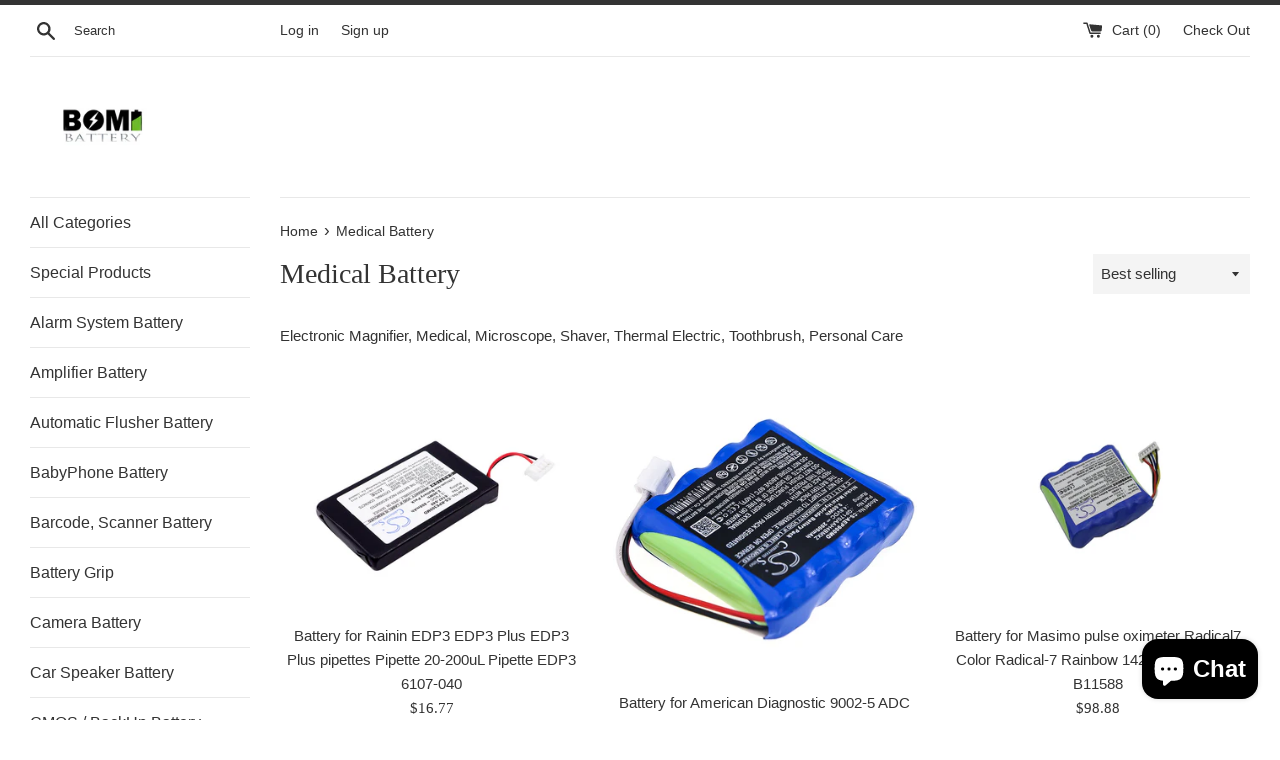

--- FILE ---
content_type: text/html; charset=utf-8
request_url: https://www.estrybattery.com/collections/medical-battery
body_size: 19568
content:















<!doctype html>
<html class="supports-no-js" lang="en">
<head>


  <meta charset="utf-8">
  <meta name="google-site-verification" content="vkpICjdE8e7GgRC0d8od1DMMZvFjMnKaCDf7v94V2v0" /> 
  <meta http-equiv="X-UA-Compatible" content="IE=edge,chrome=1">
  <meta name="viewport" content="width=device-width,initial-scale=1">
  <meta name="theme-color" content="">
  <link rel="canonical" href="https://www.estrybattery.com/collections/medical-battery">

  
    <link rel="shortcut icon" href="//www.estrybattery.com/cdn/shop/files/bomibattery--logo_32x32.png?v=1614286283" type="image/png" />
  

  <title>
  Medical Battery &ndash; Bomibattery
  </title>

  
    <meta name="description" content="Electronic Magnifier, Medical, Microscope, Shaver, Thermal Electric, Toothbrush, Personal Care">
  

  <!-- /snippets/social-meta-tags.liquid -->




<meta property="og:site_name" content="Bomibattery">
<meta property="og:url" content="https://www.estrybattery.com/collections/medical-battery">
<meta property="og:title" content="Medical Battery">
<meta property="og:type" content="product.group">
<meta property="og:description" content="Electronic Magnifier, Medical, Microscope, Shaver, Thermal Electric, Toothbrush, Personal Care">

<meta property="og:image" content="http://www.estrybattery.com/cdn/shop/collections/c86f783a-6386-404e-8da6-95c909a0fe99_1200x1200.png?v=1637572371">
<meta property="og:image:secure_url" content="https://www.estrybattery.com/cdn/shop/collections/c86f783a-6386-404e-8da6-95c909a0fe99_1200x1200.png?v=1637572371">


<meta name="twitter:card" content="summary_large_image">
<meta name="twitter:title" content="Medical Battery">
<meta name="twitter:description" content="Electronic Magnifier, Medical, Microscope, Shaver, Thermal Electric, Toothbrush, Personal Care">


  <script>
    document.documentElement.className = document.documentElement.className.replace('supports-no-js', 'supports-js');

    var theme = {
      mapStrings: {
        addressError: "Error looking up that address",
        addressNoResults: "No results for that address",
        addressQueryLimit: "You have exceeded the Google API usage limit. Consider upgrading to a \u003ca href=\"https:\/\/developers.google.com\/maps\/premium\/usage-limits\"\u003ePremium Plan\u003c\/a\u003e.",
        authError: "There was a problem authenticating your Google Maps account."
      }
    }
  </script>

  <link href="//www.estrybattery.com/cdn/shop/t/13/assets/theme.scss.css?v=162605682986140257451759332950" rel="stylesheet" type="text/css" media="all" />

  
  <script>window.performance && window.performance.mark && window.performance.mark('shopify.content_for_header.start');</script><meta name="google-site-verification" content="oOH60uf6Le_JWwqn8ufAq4amcLZ1QFRad3wqFUIyFT4">
<meta name="google-site-verification" content="vkpICjdE8e7GgRC0d8od1DMMZvFjMnKaCDf7v94V2v0">
<meta name="facebook-domain-verification" content="tgapqcbfjue8avmmpx04nn8v3cewu2">
<meta id="shopify-digital-wallet" name="shopify-digital-wallet" content="/5953192036/digital_wallets/dialog">
<meta name="shopify-checkout-api-token" content="4489f050765b93c7920736422c73b044">
<meta id="in-context-paypal-metadata" data-shop-id="5953192036" data-venmo-supported="true" data-environment="production" data-locale="en_US" data-paypal-v4="true" data-currency="USD">
<link rel="alternate" type="application/atom+xml" title="Feed" href="/collections/medical-battery.atom" />
<link rel="next" href="/collections/medical-battery?page=2">
<link rel="alternate" hreflang="x-default" href="https://www.estrybattery.com/collections/medical-battery">
<link rel="alternate" hreflang="en" href="https://www.estrybattery.com/collections/medical-battery">
<link rel="alternate" hreflang="en-AU" href="https://www.estrybattery.com/en-au/collections/medical-battery">
<link rel="alternate" hreflang="en-CA" href="https://www.estrybattery.com/en-ca/collections/medical-battery">
<link rel="alternate" hreflang="en-MX" href="https://www.estrybattery.com/en-ca/collections/medical-battery">
<link rel="alternate" type="application/json+oembed" href="https://www.estrybattery.com/collections/medical-battery.oembed">
<script async="async" src="/checkouts/internal/preloads.js?locale=en-US"></script>
<script id="shopify-features" type="application/json">{"accessToken":"4489f050765b93c7920736422c73b044","betas":["rich-media-storefront-analytics"],"domain":"www.estrybattery.com","predictiveSearch":true,"shopId":5953192036,"locale":"en"}</script>
<script>var Shopify = Shopify || {};
Shopify.shop = "bomibattery.myshopify.com";
Shopify.locale = "en";
Shopify.currency = {"active":"USD","rate":"1.0"};
Shopify.country = "US";
Shopify.theme = {"name":"Buy on Amazon Simple","id":136764817652,"schema_name":"Simple","schema_version":"8.0.5","theme_store_id":578,"role":"main"};
Shopify.theme.handle = "null";
Shopify.theme.style = {"id":null,"handle":null};
Shopify.cdnHost = "www.estrybattery.com/cdn";
Shopify.routes = Shopify.routes || {};
Shopify.routes.root = "/";</script>
<script type="module">!function(o){(o.Shopify=o.Shopify||{}).modules=!0}(window);</script>
<script>!function(o){function n(){var o=[];function n(){o.push(Array.prototype.slice.apply(arguments))}return n.q=o,n}var t=o.Shopify=o.Shopify||{};t.loadFeatures=n(),t.autoloadFeatures=n()}(window);</script>
<script id="shop-js-analytics" type="application/json">{"pageType":"collection"}</script>
<script defer="defer" async type="module" src="//www.estrybattery.com/cdn/shopifycloud/shop-js/modules/v2/client.init-shop-cart-sync_C5BV16lS.en.esm.js"></script>
<script defer="defer" async type="module" src="//www.estrybattery.com/cdn/shopifycloud/shop-js/modules/v2/chunk.common_CygWptCX.esm.js"></script>
<script type="module">
  await import("//www.estrybattery.com/cdn/shopifycloud/shop-js/modules/v2/client.init-shop-cart-sync_C5BV16lS.en.esm.js");
await import("//www.estrybattery.com/cdn/shopifycloud/shop-js/modules/v2/chunk.common_CygWptCX.esm.js");

  window.Shopify.SignInWithShop?.initShopCartSync?.({"fedCMEnabled":true,"windoidEnabled":true});

</script>
<script>(function() {
  var isLoaded = false;
  function asyncLoad() {
    if (isLoaded) return;
    isLoaded = true;
    var urls = ["https:\/\/www.buynowbutton.us\/apps\/buynowbutton\/assets\/js\/buynowbutton.js?shop=bomibattery.myshopify.com","\/\/code.tidio.co\/pgmqksxfbeecbt7yx5vekjuinjvkm4kd.js?shop=bomibattery.myshopify.com","https:\/\/na.shgcdn3.com\/pixel-collector.js?shop=bomibattery.myshopify.com"];
    for (var i = 0; i < urls.length; i++) {
      var s = document.createElement('script');
      s.type = 'text/javascript';
      s.async = true;
      s.src = urls[i];
      var x = document.getElementsByTagName('script')[0];
      x.parentNode.insertBefore(s, x);
    }
  };
  if(window.attachEvent) {
    window.attachEvent('onload', asyncLoad);
  } else {
    window.addEventListener('load', asyncLoad, false);
  }
})();</script>
<script id="__st">var __st={"a":5953192036,"offset":-43200,"reqid":"82a9cfe4-2e01-4c6f-9f48-1418ce7e6e94-1768828773","pageurl":"www.estrybattery.com\/collections\/medical-battery","u":"9a7e5c6784ed","p":"collection","rtyp":"collection","rid":159760384100};</script>
<script>window.ShopifyPaypalV4VisibilityTracking = true;</script>
<script id="captcha-bootstrap">!function(){'use strict';const t='contact',e='account',n='new_comment',o=[[t,t],['blogs',n],['comments',n],[t,'customer']],c=[[e,'customer_login'],[e,'guest_login'],[e,'recover_customer_password'],[e,'create_customer']],r=t=>t.map((([t,e])=>`form[action*='/${t}']:not([data-nocaptcha='true']) input[name='form_type'][value='${e}']`)).join(','),a=t=>()=>t?[...document.querySelectorAll(t)].map((t=>t.form)):[];function s(){const t=[...o],e=r(t);return a(e)}const i='password',u='form_key',d=['recaptcha-v3-token','g-recaptcha-response','h-captcha-response',i],f=()=>{try{return window.sessionStorage}catch{return}},m='__shopify_v',_=t=>t.elements[u];function p(t,e,n=!1){try{const o=window.sessionStorage,c=JSON.parse(o.getItem(e)),{data:r}=function(t){const{data:e,action:n}=t;return t[m]||n?{data:e,action:n}:{data:t,action:n}}(c);for(const[e,n]of Object.entries(r))t.elements[e]&&(t.elements[e].value=n);n&&o.removeItem(e)}catch(o){console.error('form repopulation failed',{error:o})}}const l='form_type',E='cptcha';function T(t){t.dataset[E]=!0}const w=window,h=w.document,L='Shopify',v='ce_forms',y='captcha';let A=!1;((t,e)=>{const n=(g='f06e6c50-85a8-45c8-87d0-21a2b65856fe',I='https://cdn.shopify.com/shopifycloud/storefront-forms-hcaptcha/ce_storefront_forms_captcha_hcaptcha.v1.5.2.iife.js',D={infoText:'Protected by hCaptcha',privacyText:'Privacy',termsText:'Terms'},(t,e,n)=>{const o=w[L][v],c=o.bindForm;if(c)return c(t,g,e,D).then(n);var r;o.q.push([[t,g,e,D],n]),r=I,A||(h.body.append(Object.assign(h.createElement('script'),{id:'captcha-provider',async:!0,src:r})),A=!0)});var g,I,D;w[L]=w[L]||{},w[L][v]=w[L][v]||{},w[L][v].q=[],w[L][y]=w[L][y]||{},w[L][y].protect=function(t,e){n(t,void 0,e),T(t)},Object.freeze(w[L][y]),function(t,e,n,w,h,L){const[v,y,A,g]=function(t,e,n){const i=e?o:[],u=t?c:[],d=[...i,...u],f=r(d),m=r(i),_=r(d.filter((([t,e])=>n.includes(e))));return[a(f),a(m),a(_),s()]}(w,h,L),I=t=>{const e=t.target;return e instanceof HTMLFormElement?e:e&&e.form},D=t=>v().includes(t);t.addEventListener('submit',(t=>{const e=I(t);if(!e)return;const n=D(e)&&!e.dataset.hcaptchaBound&&!e.dataset.recaptchaBound,o=_(e),c=g().includes(e)&&(!o||!o.value);(n||c)&&t.preventDefault(),c&&!n&&(function(t){try{if(!f())return;!function(t){const e=f();if(!e)return;const n=_(t);if(!n)return;const o=n.value;o&&e.removeItem(o)}(t);const e=Array.from(Array(32),(()=>Math.random().toString(36)[2])).join('');!function(t,e){_(t)||t.append(Object.assign(document.createElement('input'),{type:'hidden',name:u})),t.elements[u].value=e}(t,e),function(t,e){const n=f();if(!n)return;const o=[...t.querySelectorAll(`input[type='${i}']`)].map((({name:t})=>t)),c=[...d,...o],r={};for(const[a,s]of new FormData(t).entries())c.includes(a)||(r[a]=s);n.setItem(e,JSON.stringify({[m]:1,action:t.action,data:r}))}(t,e)}catch(e){console.error('failed to persist form',e)}}(e),e.submit())}));const S=(t,e)=>{t&&!t.dataset[E]&&(n(t,e.some((e=>e===t))),T(t))};for(const o of['focusin','change'])t.addEventListener(o,(t=>{const e=I(t);D(e)&&S(e,y())}));const B=e.get('form_key'),M=e.get(l),P=B&&M;t.addEventListener('DOMContentLoaded',(()=>{const t=y();if(P)for(const e of t)e.elements[l].value===M&&p(e,B);[...new Set([...A(),...v().filter((t=>'true'===t.dataset.shopifyCaptcha))])].forEach((e=>S(e,t)))}))}(h,new URLSearchParams(w.location.search),n,t,e,['guest_login'])})(!0,!0)}();</script>
<script integrity="sha256-4kQ18oKyAcykRKYeNunJcIwy7WH5gtpwJnB7kiuLZ1E=" data-source-attribution="shopify.loadfeatures" defer="defer" src="//www.estrybattery.com/cdn/shopifycloud/storefront/assets/storefront/load_feature-a0a9edcb.js" crossorigin="anonymous"></script>
<script data-source-attribution="shopify.dynamic_checkout.dynamic.init">var Shopify=Shopify||{};Shopify.PaymentButton=Shopify.PaymentButton||{isStorefrontPortableWallets:!0,init:function(){window.Shopify.PaymentButton.init=function(){};var t=document.createElement("script");t.src="https://www.estrybattery.com/cdn/shopifycloud/portable-wallets/latest/portable-wallets.en.js",t.type="module",document.head.appendChild(t)}};
</script>
<script data-source-attribution="shopify.dynamic_checkout.buyer_consent">
  function portableWalletsHideBuyerConsent(e){var t=document.getElementById("shopify-buyer-consent"),n=document.getElementById("shopify-subscription-policy-button");t&&n&&(t.classList.add("hidden"),t.setAttribute("aria-hidden","true"),n.removeEventListener("click",e))}function portableWalletsShowBuyerConsent(e){var t=document.getElementById("shopify-buyer-consent"),n=document.getElementById("shopify-subscription-policy-button");t&&n&&(t.classList.remove("hidden"),t.removeAttribute("aria-hidden"),n.addEventListener("click",e))}window.Shopify?.PaymentButton&&(window.Shopify.PaymentButton.hideBuyerConsent=portableWalletsHideBuyerConsent,window.Shopify.PaymentButton.showBuyerConsent=portableWalletsShowBuyerConsent);
</script>
<script data-source-attribution="shopify.dynamic_checkout.cart.bootstrap">document.addEventListener("DOMContentLoaded",(function(){function t(){return document.querySelector("shopify-accelerated-checkout-cart, shopify-accelerated-checkout")}if(t())Shopify.PaymentButton.init();else{new MutationObserver((function(e,n){t()&&(Shopify.PaymentButton.init(),n.disconnect())})).observe(document.body,{childList:!0,subtree:!0})}}));
</script>
<link id="shopify-accelerated-checkout-styles" rel="stylesheet" media="screen" href="https://www.estrybattery.com/cdn/shopifycloud/portable-wallets/latest/accelerated-checkout-backwards-compat.css" crossorigin="anonymous">
<style id="shopify-accelerated-checkout-cart">
        #shopify-buyer-consent {
  margin-top: 1em;
  display: inline-block;
  width: 100%;
}

#shopify-buyer-consent.hidden {
  display: none;
}

#shopify-subscription-policy-button {
  background: none;
  border: none;
  padding: 0;
  text-decoration: underline;
  font-size: inherit;
  cursor: pointer;
}

#shopify-subscription-policy-button::before {
  box-shadow: none;
}

      </style>

<script>window.performance && window.performance.mark && window.performance.mark('shopify.content_for_header.end');</script>
  





  <script type="text/javascript">
    
      window.__shgMoneyFormat = window.__shgMoneyFormat || {"USD":{"currency":"USD","currency_symbol":"$","currency_symbol_location":"left","decimal_places":2,"decimal_separator":".","thousands_separator":","}};
    
    window.__shgCurrentCurrencyCode = window.__shgCurrentCurrencyCode || {
      currency: "USD",
      currency_symbol: "$",
      decimal_separator: ".",
      thousands_separator: ",",
      decimal_places: 2,
      currency_symbol_location: "left"
    };
  </script>




  <script src="//www.estrybattery.com/cdn/shop/t/13/assets/jquery-1.11.0.min.js?v=32460426840832490021682482294" type="text/javascript"></script>
  <script src="//www.estrybattery.com/cdn/shop/t/13/assets/modernizr.min.js?v=44044439420609591321682482294" type="text/javascript"></script>

  <script src="//www.estrybattery.com/cdn/shop/t/13/assets/lazysizes.min.js?v=71745035489482760341682482294" async="async"></script>

  

<script>
    
    
    
    
    
    var gsf_conversion_data = {page_type : 'category', event : 'view_item_list', data : {product_data : [{variant_id : 32067359932516, product_id : 4644569940068, name : "Battery for Rainin EDP3 EDP3 Plus EDP3 Plus pipettes Pipette 20-200uL Pipette EDP3 6107-040", price : "16.77", currency : "USD", sku : "CS-RPE300MD_Rainin_43_0", brand : "Bomibattery", variant : "800mAh", category : "Medical Battery", quantity : "78" }, {variant_id : 32038768377956, product_id : 4626694602852, name : "Battery for American Diagnostic 9002-5 ADC E-Sphyg 2 GP170AAH4BMXZ", price : "28.39", currency : "USD", sku : "CS-AEP900MD_American Diagnostic_43_0", brand : "Bomibattery", variant : "2000mAh", category : "Medical Battery", quantity : "36" }, {variant_id : 32063038554212, product_id : 4641498366052, name : "Battery for Masimo pulse oximeter Radical7 Color Radical-7 Rainbow 14282 AMED3404 B11588", price : "98.88", currency : "USD", sku : "CS-MSR282MD_Masimo_43_0", brand : "Bomibattery", variant : "2000mAh", category : "Medical Battery", quantity : "65" }, {variant_id : 32061110026340, product_id : 4640379666532, name : "Battery for Welch-Allyn Connex ProBP 3400 Connex ProBP 3400 Pro BP BATT11", price : "22.83", currency : "USD", sku : "CS-WB340MD_Welch-Allyn_43_0", brand : "Bomibattery", variant : "2200mAh", category : "Medical Battery", quantity : "110" }], total_price :"166.87", shop_currency : "USD", collection_id : "159760384100", collection_name : "Medical Battery" }};
    
</script>

  

<script type="text/javascript">
  
    window.SHG_CUSTOMER = null;
  
</script>







  
 <!-- BEGIN app block: shopify://apps/pagefly-page-builder/blocks/app-embed/83e179f7-59a0-4589-8c66-c0dddf959200 -->

<!-- BEGIN app snippet: pagefly-cro-ab-testing-main -->







<script>
  ;(function () {
    const url = new URL(window.location)
    const viewParam = url.searchParams.get('view')
    if (viewParam && viewParam.includes('variant-pf-')) {
      url.searchParams.set('pf_v', viewParam)
      url.searchParams.delete('view')
      window.history.replaceState({}, '', url)
    }
  })()
</script>



<script type='module'>
  
  window.PAGEFLY_CRO = window.PAGEFLY_CRO || {}

  window.PAGEFLY_CRO['data_debug'] = {
    original_template_suffix: "all_collections",
    allow_ab_test: false,
    ab_test_start_time: 0,
    ab_test_end_time: 0,
    today_date_time: 1768828773000,
  }
  window.PAGEFLY_CRO['GA4'] = { enabled: false}
</script>

<!-- END app snippet -->








  <script src='https://cdn.shopify.com/extensions/019bb4f9-aed6-78a3-be91-e9d44663e6bf/pagefly-page-builder-215/assets/pagefly-helper.js' defer='defer'></script>

  <script src='https://cdn.shopify.com/extensions/019bb4f9-aed6-78a3-be91-e9d44663e6bf/pagefly-page-builder-215/assets/pagefly-general-helper.js' defer='defer'></script>

  <script src='https://cdn.shopify.com/extensions/019bb4f9-aed6-78a3-be91-e9d44663e6bf/pagefly-page-builder-215/assets/pagefly-snap-slider.js' defer='defer'></script>

  <script src='https://cdn.shopify.com/extensions/019bb4f9-aed6-78a3-be91-e9d44663e6bf/pagefly-page-builder-215/assets/pagefly-slideshow-v3.js' defer='defer'></script>

  <script src='https://cdn.shopify.com/extensions/019bb4f9-aed6-78a3-be91-e9d44663e6bf/pagefly-page-builder-215/assets/pagefly-slideshow-v4.js' defer='defer'></script>

  <script src='https://cdn.shopify.com/extensions/019bb4f9-aed6-78a3-be91-e9d44663e6bf/pagefly-page-builder-215/assets/pagefly-glider.js' defer='defer'></script>

  <script src='https://cdn.shopify.com/extensions/019bb4f9-aed6-78a3-be91-e9d44663e6bf/pagefly-page-builder-215/assets/pagefly-slideshow-v1-v2.js' defer='defer'></script>

  <script src='https://cdn.shopify.com/extensions/019bb4f9-aed6-78a3-be91-e9d44663e6bf/pagefly-page-builder-215/assets/pagefly-product-media.js' defer='defer'></script>

  <script src='https://cdn.shopify.com/extensions/019bb4f9-aed6-78a3-be91-e9d44663e6bf/pagefly-page-builder-215/assets/pagefly-product.js' defer='defer'></script>


<script id='pagefly-helper-data' type='application/json'>
  {
    "page_optimization": {
      "assets_prefetching": false
    },
    "elements_asset_mapper": {
      "Accordion": "https://cdn.shopify.com/extensions/019bb4f9-aed6-78a3-be91-e9d44663e6bf/pagefly-page-builder-215/assets/pagefly-accordion.js",
      "Accordion3": "https://cdn.shopify.com/extensions/019bb4f9-aed6-78a3-be91-e9d44663e6bf/pagefly-page-builder-215/assets/pagefly-accordion3.js",
      "CountDown": "https://cdn.shopify.com/extensions/019bb4f9-aed6-78a3-be91-e9d44663e6bf/pagefly-page-builder-215/assets/pagefly-countdown.js",
      "GMap1": "https://cdn.shopify.com/extensions/019bb4f9-aed6-78a3-be91-e9d44663e6bf/pagefly-page-builder-215/assets/pagefly-gmap.js",
      "GMap2": "https://cdn.shopify.com/extensions/019bb4f9-aed6-78a3-be91-e9d44663e6bf/pagefly-page-builder-215/assets/pagefly-gmap.js",
      "GMapBasicV2": "https://cdn.shopify.com/extensions/019bb4f9-aed6-78a3-be91-e9d44663e6bf/pagefly-page-builder-215/assets/pagefly-gmap.js",
      "GMapAdvancedV2": "https://cdn.shopify.com/extensions/019bb4f9-aed6-78a3-be91-e9d44663e6bf/pagefly-page-builder-215/assets/pagefly-gmap.js",
      "HTML.Video": "https://cdn.shopify.com/extensions/019bb4f9-aed6-78a3-be91-e9d44663e6bf/pagefly-page-builder-215/assets/pagefly-htmlvideo.js",
      "HTML.Video2": "https://cdn.shopify.com/extensions/019bb4f9-aed6-78a3-be91-e9d44663e6bf/pagefly-page-builder-215/assets/pagefly-htmlvideo2.js",
      "HTML.Video3": "https://cdn.shopify.com/extensions/019bb4f9-aed6-78a3-be91-e9d44663e6bf/pagefly-page-builder-215/assets/pagefly-htmlvideo2.js",
      "BackgroundVideo": "https://cdn.shopify.com/extensions/019bb4f9-aed6-78a3-be91-e9d44663e6bf/pagefly-page-builder-215/assets/pagefly-htmlvideo2.js",
      "Instagram": "https://cdn.shopify.com/extensions/019bb4f9-aed6-78a3-be91-e9d44663e6bf/pagefly-page-builder-215/assets/pagefly-instagram.js",
      "Instagram2": "https://cdn.shopify.com/extensions/019bb4f9-aed6-78a3-be91-e9d44663e6bf/pagefly-page-builder-215/assets/pagefly-instagram.js",
      "Insta3": "https://cdn.shopify.com/extensions/019bb4f9-aed6-78a3-be91-e9d44663e6bf/pagefly-page-builder-215/assets/pagefly-instagram3.js",
      "Tabs": "https://cdn.shopify.com/extensions/019bb4f9-aed6-78a3-be91-e9d44663e6bf/pagefly-page-builder-215/assets/pagefly-tab.js",
      "Tabs3": "https://cdn.shopify.com/extensions/019bb4f9-aed6-78a3-be91-e9d44663e6bf/pagefly-page-builder-215/assets/pagefly-tab3.js",
      "ProductBox": "https://cdn.shopify.com/extensions/019bb4f9-aed6-78a3-be91-e9d44663e6bf/pagefly-page-builder-215/assets/pagefly-cart.js",
      "FBPageBox2": "https://cdn.shopify.com/extensions/019bb4f9-aed6-78a3-be91-e9d44663e6bf/pagefly-page-builder-215/assets/pagefly-facebook.js",
      "FBLikeButton2": "https://cdn.shopify.com/extensions/019bb4f9-aed6-78a3-be91-e9d44663e6bf/pagefly-page-builder-215/assets/pagefly-facebook.js",
      "TwitterFeed2": "https://cdn.shopify.com/extensions/019bb4f9-aed6-78a3-be91-e9d44663e6bf/pagefly-page-builder-215/assets/pagefly-twitter.js",
      "Paragraph4": "https://cdn.shopify.com/extensions/019bb4f9-aed6-78a3-be91-e9d44663e6bf/pagefly-page-builder-215/assets/pagefly-paragraph4.js",

      "AliReviews": "https://cdn.shopify.com/extensions/019bb4f9-aed6-78a3-be91-e9d44663e6bf/pagefly-page-builder-215/assets/pagefly-3rd-elements.js",
      "BackInStock": "https://cdn.shopify.com/extensions/019bb4f9-aed6-78a3-be91-e9d44663e6bf/pagefly-page-builder-215/assets/pagefly-3rd-elements.js",
      "GloboBackInStock": "https://cdn.shopify.com/extensions/019bb4f9-aed6-78a3-be91-e9d44663e6bf/pagefly-page-builder-215/assets/pagefly-3rd-elements.js",
      "GrowaveWishlist": "https://cdn.shopify.com/extensions/019bb4f9-aed6-78a3-be91-e9d44663e6bf/pagefly-page-builder-215/assets/pagefly-3rd-elements.js",
      "InfiniteOptionsShopPad": "https://cdn.shopify.com/extensions/019bb4f9-aed6-78a3-be91-e9d44663e6bf/pagefly-page-builder-215/assets/pagefly-3rd-elements.js",
      "InkybayProductPersonalizer": "https://cdn.shopify.com/extensions/019bb4f9-aed6-78a3-be91-e9d44663e6bf/pagefly-page-builder-215/assets/pagefly-3rd-elements.js",
      "LimeSpot": "https://cdn.shopify.com/extensions/019bb4f9-aed6-78a3-be91-e9d44663e6bf/pagefly-page-builder-215/assets/pagefly-3rd-elements.js",
      "Loox": "https://cdn.shopify.com/extensions/019bb4f9-aed6-78a3-be91-e9d44663e6bf/pagefly-page-builder-215/assets/pagefly-3rd-elements.js",
      "Opinew": "https://cdn.shopify.com/extensions/019bb4f9-aed6-78a3-be91-e9d44663e6bf/pagefly-page-builder-215/assets/pagefly-3rd-elements.js",
      "Powr": "https://cdn.shopify.com/extensions/019bb4f9-aed6-78a3-be91-e9d44663e6bf/pagefly-page-builder-215/assets/pagefly-3rd-elements.js",
      "ProductReviews": "https://cdn.shopify.com/extensions/019bb4f9-aed6-78a3-be91-e9d44663e6bf/pagefly-page-builder-215/assets/pagefly-3rd-elements.js",
      "PushOwl": "https://cdn.shopify.com/extensions/019bb4f9-aed6-78a3-be91-e9d44663e6bf/pagefly-page-builder-215/assets/pagefly-3rd-elements.js",
      "ReCharge": "https://cdn.shopify.com/extensions/019bb4f9-aed6-78a3-be91-e9d44663e6bf/pagefly-page-builder-215/assets/pagefly-3rd-elements.js",
      "Rivyo": "https://cdn.shopify.com/extensions/019bb4f9-aed6-78a3-be91-e9d44663e6bf/pagefly-page-builder-215/assets/pagefly-3rd-elements.js",
      "TrackingMore": "https://cdn.shopify.com/extensions/019bb4f9-aed6-78a3-be91-e9d44663e6bf/pagefly-page-builder-215/assets/pagefly-3rd-elements.js",
      "Vitals": "https://cdn.shopify.com/extensions/019bb4f9-aed6-78a3-be91-e9d44663e6bf/pagefly-page-builder-215/assets/pagefly-3rd-elements.js",
      "Wiser": "https://cdn.shopify.com/extensions/019bb4f9-aed6-78a3-be91-e9d44663e6bf/pagefly-page-builder-215/assets/pagefly-3rd-elements.js"
    },
    "custom_elements_mapper": {
      "pf-click-action-element": "https://cdn.shopify.com/extensions/019bb4f9-aed6-78a3-be91-e9d44663e6bf/pagefly-page-builder-215/assets/pagefly-click-action-element.js",
      "pf-dialog-element": "https://cdn.shopify.com/extensions/019bb4f9-aed6-78a3-be91-e9d44663e6bf/pagefly-page-builder-215/assets/pagefly-dialog-element.js"
    }
  }
</script>


<!-- END app block --><script src="https://cdn.shopify.com/extensions/7bc9bb47-adfa-4267-963e-cadee5096caf/inbox-1252/assets/inbox-chat-loader.js" type="text/javascript" defer="defer"></script>
<link href="https://monorail-edge.shopifysvc.com" rel="dns-prefetch">
<script>(function(){if ("sendBeacon" in navigator && "performance" in window) {try {var session_token_from_headers = performance.getEntriesByType('navigation')[0].serverTiming.find(x => x.name == '_s').description;} catch {var session_token_from_headers = undefined;}var session_cookie_matches = document.cookie.match(/_shopify_s=([^;]*)/);var session_token_from_cookie = session_cookie_matches && session_cookie_matches.length === 2 ? session_cookie_matches[1] : "";var session_token = session_token_from_headers || session_token_from_cookie || "";function handle_abandonment_event(e) {var entries = performance.getEntries().filter(function(entry) {return /monorail-edge.shopifysvc.com/.test(entry.name);});if (!window.abandonment_tracked && entries.length === 0) {window.abandonment_tracked = true;var currentMs = Date.now();var navigation_start = performance.timing.navigationStart;var payload = {shop_id: 5953192036,url: window.location.href,navigation_start,duration: currentMs - navigation_start,session_token,page_type: "collection"};window.navigator.sendBeacon("https://monorail-edge.shopifysvc.com/v1/produce", JSON.stringify({schema_id: "online_store_buyer_site_abandonment/1.1",payload: payload,metadata: {event_created_at_ms: currentMs,event_sent_at_ms: currentMs}}));}}window.addEventListener('pagehide', handle_abandonment_event);}}());</script>
<script id="web-pixels-manager-setup">(function e(e,d,r,n,o){if(void 0===o&&(o={}),!Boolean(null===(a=null===(i=window.Shopify)||void 0===i?void 0:i.analytics)||void 0===a?void 0:a.replayQueue)){var i,a;window.Shopify=window.Shopify||{};var t=window.Shopify;t.analytics=t.analytics||{};var s=t.analytics;s.replayQueue=[],s.publish=function(e,d,r){return s.replayQueue.push([e,d,r]),!0};try{self.performance.mark("wpm:start")}catch(e){}var l=function(){var e={modern:/Edge?\/(1{2}[4-9]|1[2-9]\d|[2-9]\d{2}|\d{4,})\.\d+(\.\d+|)|Firefox\/(1{2}[4-9]|1[2-9]\d|[2-9]\d{2}|\d{4,})\.\d+(\.\d+|)|Chrom(ium|e)\/(9{2}|\d{3,})\.\d+(\.\d+|)|(Maci|X1{2}).+ Version\/(15\.\d+|(1[6-9]|[2-9]\d|\d{3,})\.\d+)([,.]\d+|)( \(\w+\)|)( Mobile\/\w+|) Safari\/|Chrome.+OPR\/(9{2}|\d{3,})\.\d+\.\d+|(CPU[ +]OS|iPhone[ +]OS|CPU[ +]iPhone|CPU IPhone OS|CPU iPad OS)[ +]+(15[._]\d+|(1[6-9]|[2-9]\d|\d{3,})[._]\d+)([._]\d+|)|Android:?[ /-](13[3-9]|1[4-9]\d|[2-9]\d{2}|\d{4,})(\.\d+|)(\.\d+|)|Android.+Firefox\/(13[5-9]|1[4-9]\d|[2-9]\d{2}|\d{4,})\.\d+(\.\d+|)|Android.+Chrom(ium|e)\/(13[3-9]|1[4-9]\d|[2-9]\d{2}|\d{4,})\.\d+(\.\d+|)|SamsungBrowser\/([2-9]\d|\d{3,})\.\d+/,legacy:/Edge?\/(1[6-9]|[2-9]\d|\d{3,})\.\d+(\.\d+|)|Firefox\/(5[4-9]|[6-9]\d|\d{3,})\.\d+(\.\d+|)|Chrom(ium|e)\/(5[1-9]|[6-9]\d|\d{3,})\.\d+(\.\d+|)([\d.]+$|.*Safari\/(?![\d.]+ Edge\/[\d.]+$))|(Maci|X1{2}).+ Version\/(10\.\d+|(1[1-9]|[2-9]\d|\d{3,})\.\d+)([,.]\d+|)( \(\w+\)|)( Mobile\/\w+|) Safari\/|Chrome.+OPR\/(3[89]|[4-9]\d|\d{3,})\.\d+\.\d+|(CPU[ +]OS|iPhone[ +]OS|CPU[ +]iPhone|CPU IPhone OS|CPU iPad OS)[ +]+(10[._]\d+|(1[1-9]|[2-9]\d|\d{3,})[._]\d+)([._]\d+|)|Android:?[ /-](13[3-9]|1[4-9]\d|[2-9]\d{2}|\d{4,})(\.\d+|)(\.\d+|)|Mobile Safari.+OPR\/([89]\d|\d{3,})\.\d+\.\d+|Android.+Firefox\/(13[5-9]|1[4-9]\d|[2-9]\d{2}|\d{4,})\.\d+(\.\d+|)|Android.+Chrom(ium|e)\/(13[3-9]|1[4-9]\d|[2-9]\d{2}|\d{4,})\.\d+(\.\d+|)|Android.+(UC? ?Browser|UCWEB|U3)[ /]?(15\.([5-9]|\d{2,})|(1[6-9]|[2-9]\d|\d{3,})\.\d+)\.\d+|SamsungBrowser\/(5\.\d+|([6-9]|\d{2,})\.\d+)|Android.+MQ{2}Browser\/(14(\.(9|\d{2,})|)|(1[5-9]|[2-9]\d|\d{3,})(\.\d+|))(\.\d+|)|K[Aa][Ii]OS\/(3\.\d+|([4-9]|\d{2,})\.\d+)(\.\d+|)/},d=e.modern,r=e.legacy,n=navigator.userAgent;return n.match(d)?"modern":n.match(r)?"legacy":"unknown"}(),u="modern"===l?"modern":"legacy",c=(null!=n?n:{modern:"",legacy:""})[u],f=function(e){return[e.baseUrl,"/wpm","/b",e.hashVersion,"modern"===e.buildTarget?"m":"l",".js"].join("")}({baseUrl:d,hashVersion:r,buildTarget:u}),m=function(e){var d=e.version,r=e.bundleTarget,n=e.surface,o=e.pageUrl,i=e.monorailEndpoint;return{emit:function(e){var a=e.status,t=e.errorMsg,s=(new Date).getTime(),l=JSON.stringify({metadata:{event_sent_at_ms:s},events:[{schema_id:"web_pixels_manager_load/3.1",payload:{version:d,bundle_target:r,page_url:o,status:a,surface:n,error_msg:t},metadata:{event_created_at_ms:s}}]});if(!i)return console&&console.warn&&console.warn("[Web Pixels Manager] No Monorail endpoint provided, skipping logging."),!1;try{return self.navigator.sendBeacon.bind(self.navigator)(i,l)}catch(e){}var u=new XMLHttpRequest;try{return u.open("POST",i,!0),u.setRequestHeader("Content-Type","text/plain"),u.send(l),!0}catch(e){return console&&console.warn&&console.warn("[Web Pixels Manager] Got an unhandled error while logging to Monorail."),!1}}}}({version:r,bundleTarget:l,surface:e.surface,pageUrl:self.location.href,monorailEndpoint:e.monorailEndpoint});try{o.browserTarget=l,function(e){var d=e.src,r=e.async,n=void 0===r||r,o=e.onload,i=e.onerror,a=e.sri,t=e.scriptDataAttributes,s=void 0===t?{}:t,l=document.createElement("script"),u=document.querySelector("head"),c=document.querySelector("body");if(l.async=n,l.src=d,a&&(l.integrity=a,l.crossOrigin="anonymous"),s)for(var f in s)if(Object.prototype.hasOwnProperty.call(s,f))try{l.dataset[f]=s[f]}catch(e){}if(o&&l.addEventListener("load",o),i&&l.addEventListener("error",i),u)u.appendChild(l);else{if(!c)throw new Error("Did not find a head or body element to append the script");c.appendChild(l)}}({src:f,async:!0,onload:function(){if(!function(){var e,d;return Boolean(null===(d=null===(e=window.Shopify)||void 0===e?void 0:e.analytics)||void 0===d?void 0:d.initialized)}()){var d=window.webPixelsManager.init(e)||void 0;if(d){var r=window.Shopify.analytics;r.replayQueue.forEach((function(e){var r=e[0],n=e[1],o=e[2];d.publishCustomEvent(r,n,o)})),r.replayQueue=[],r.publish=d.publishCustomEvent,r.visitor=d.visitor,r.initialized=!0}}},onerror:function(){return m.emit({status:"failed",errorMsg:"".concat(f," has failed to load")})},sri:function(e){var d=/^sha384-[A-Za-z0-9+/=]+$/;return"string"==typeof e&&d.test(e)}(c)?c:"",scriptDataAttributes:o}),m.emit({status:"loading"})}catch(e){m.emit({status:"failed",errorMsg:(null==e?void 0:e.message)||"Unknown error"})}}})({shopId: 5953192036,storefrontBaseUrl: "https://www.estrybattery.com",extensionsBaseUrl: "https://extensions.shopifycdn.com/cdn/shopifycloud/web-pixels-manager",monorailEndpoint: "https://monorail-edge.shopifysvc.com/unstable/produce_batch",surface: "storefront-renderer",enabledBetaFlags: ["2dca8a86"],webPixelsConfigList: [{"id":"956367092","configuration":"{\"site_id\":\"5b7e458e-4b86-43f3-be9c-f8a4c43f73c5\",\"analytics_endpoint\":\"https:\\\/\\\/na.shgcdn3.com\"}","eventPayloadVersion":"v1","runtimeContext":"STRICT","scriptVersion":"695709fc3f146fa50a25299517a954f2","type":"APP","apiClientId":1158168,"privacyPurposes":["ANALYTICS","MARKETING","SALE_OF_DATA"],"dataSharingAdjustments":{"protectedCustomerApprovalScopes":["read_customer_personal_data"]}},{"id":"440303860","configuration":"{\"config\":\"{\\\"pixel_id\\\":\\\"G-R71E4W32YT\\\",\\\"target_country\\\":\\\"US\\\",\\\"gtag_events\\\":[{\\\"type\\\":\\\"search\\\",\\\"action_label\\\":[\\\"G-R71E4W32YT\\\",\\\"AW-800010793\\\/T7iWCNfb_aEBEKnkvP0C\\\"]},{\\\"type\\\":\\\"begin_checkout\\\",\\\"action_label\\\":[\\\"G-R71E4W32YT\\\",\\\"AW-800010793\\\/O_FTCNTb_aEBEKnkvP0C\\\"]},{\\\"type\\\":\\\"view_item\\\",\\\"action_label\\\":[\\\"G-R71E4W32YT\\\",\\\"AW-800010793\\\/1wRKCM7b_aEBEKnkvP0C\\\",\\\"MC-EHYBP8VM22\\\"]},{\\\"type\\\":\\\"purchase\\\",\\\"action_label\\\":[\\\"G-R71E4W32YT\\\",\\\"AW-800010793\\\/x1aUCMvb_aEBEKnkvP0C\\\",\\\"MC-EHYBP8VM22\\\"]},{\\\"type\\\":\\\"page_view\\\",\\\"action_label\\\":[\\\"G-R71E4W32YT\\\",\\\"AW-800010793\\\/Sp6BCMjb_aEBEKnkvP0C\\\",\\\"MC-EHYBP8VM22\\\"]},{\\\"type\\\":\\\"add_payment_info\\\",\\\"action_label\\\":[\\\"G-R71E4W32YT\\\",\\\"AW-800010793\\\/tzSrCNrb_aEBEKnkvP0C\\\"]},{\\\"type\\\":\\\"add_to_cart\\\",\\\"action_label\\\":[\\\"G-R71E4W32YT\\\",\\\"AW-800010793\\\/QysTCNHb_aEBEKnkvP0C\\\"]}],\\\"enable_monitoring_mode\\\":false}\"}","eventPayloadVersion":"v1","runtimeContext":"OPEN","scriptVersion":"b2a88bafab3e21179ed38636efcd8a93","type":"APP","apiClientId":1780363,"privacyPurposes":[],"dataSharingAdjustments":{"protectedCustomerApprovalScopes":["read_customer_address","read_customer_email","read_customer_name","read_customer_personal_data","read_customer_phone"]}},{"id":"208339188","configuration":"{\"pixel_id\":\"476704443792332\",\"pixel_type\":\"facebook_pixel\",\"metaapp_system_user_token\":\"-\"}","eventPayloadVersion":"v1","runtimeContext":"OPEN","scriptVersion":"ca16bc87fe92b6042fbaa3acc2fbdaa6","type":"APP","apiClientId":2329312,"privacyPurposes":["ANALYTICS","MARKETING","SALE_OF_DATA"],"dataSharingAdjustments":{"protectedCustomerApprovalScopes":["read_customer_address","read_customer_email","read_customer_name","read_customer_personal_data","read_customer_phone"]}},{"id":"shopify-app-pixel","configuration":"{}","eventPayloadVersion":"v1","runtimeContext":"STRICT","scriptVersion":"0450","apiClientId":"shopify-pixel","type":"APP","privacyPurposes":["ANALYTICS","MARKETING"]},{"id":"shopify-custom-pixel","eventPayloadVersion":"v1","runtimeContext":"LAX","scriptVersion":"0450","apiClientId":"shopify-pixel","type":"CUSTOM","privacyPurposes":["ANALYTICS","MARKETING"]}],isMerchantRequest: false,initData: {"shop":{"name":"Bomibattery","paymentSettings":{"currencyCode":"USD"},"myshopifyDomain":"bomibattery.myshopify.com","countryCode":"US","storefrontUrl":"https:\/\/www.estrybattery.com"},"customer":null,"cart":null,"checkout":null,"productVariants":[],"purchasingCompany":null},},"https://www.estrybattery.com/cdn","fcfee988w5aeb613cpc8e4bc33m6693e112",{"modern":"","legacy":""},{"shopId":"5953192036","storefrontBaseUrl":"https:\/\/www.estrybattery.com","extensionBaseUrl":"https:\/\/extensions.shopifycdn.com\/cdn\/shopifycloud\/web-pixels-manager","surface":"storefront-renderer","enabledBetaFlags":"[\"2dca8a86\"]","isMerchantRequest":"false","hashVersion":"fcfee988w5aeb613cpc8e4bc33m6693e112","publish":"custom","events":"[[\"page_viewed\",{}],[\"collection_viewed\",{\"collection\":{\"id\":\"159760384100\",\"title\":\"Medical Battery\",\"productVariants\":[{\"price\":{\"amount\":16.77,\"currencyCode\":\"USD\"},\"product\":{\"title\":\"Battery for Rainin EDP3 EDP3 Plus EDP3 Plus pipettes Pipette 20-200uL Pipette EDP3 6107-040\",\"vendor\":\"Bomibattery\",\"id\":\"4644569940068\",\"untranslatedTitle\":\"Battery for Rainin EDP3 EDP3 Plus EDP3 Plus pipettes Pipette 20-200uL Pipette EDP3 6107-040\",\"url\":\"\/products\/battery-for-rainin-edp3-edp3-plus-edp3-plus-pipettes-pipette-20-200ul-pipette-edp3-6107-040\",\"type\":\"Medical Battery\"},\"id\":\"32067359932516\",\"image\":{\"src\":\"\/\/www.estrybattery.com\/cdn\/shop\/products\/CS-RPE300MD-2.jpg?v=1589242861\"},\"sku\":\"CS-RPE300MD_Rainin_43_0\",\"title\":\"800mAh\",\"untranslatedTitle\":\"800mAh\"},{\"price\":{\"amount\":28.39,\"currencyCode\":\"USD\"},\"product\":{\"title\":\"Battery for American Diagnostic 9002-5 ADC E-Sphyg 2 GP170AAH4BMXZ\",\"vendor\":\"Bomibattery\",\"id\":\"4626694602852\",\"untranslatedTitle\":\"Battery for American Diagnostic 9002-5 ADC E-Sphyg 2 GP170AAH4BMXZ\",\"url\":\"\/products\/battery-for-american-diagnostic-9002-5-adc-e-sphyg-2-gp170aah4bmxz\",\"type\":\"Medical Battery\"},\"id\":\"32038768377956\",\"image\":{\"src\":\"\/\/www.estrybattery.com\/cdn\/shop\/products\/CS-AEP900MD-2.jpg?v=1588972904\"},\"sku\":\"CS-AEP900MD_American Diagnostic_43_0\",\"title\":\"2000mAh\",\"untranslatedTitle\":\"2000mAh\"},{\"price\":{\"amount\":98.88,\"currencyCode\":\"USD\"},\"product\":{\"title\":\"Battery for Masimo pulse oximeter Radical7 Color Radical-7 Rainbow 14282 AMED3404 B11588\",\"vendor\":\"Bomibattery\",\"id\":\"4641498366052\",\"untranslatedTitle\":\"Battery for Masimo pulse oximeter Radical7 Color Radical-7 Rainbow 14282 AMED3404 B11588\",\"url\":\"\/products\/battery-for-masimo-pulse-oximeter-radical7-color-radical-7-rainbow-14282-amed3404-b11588\",\"type\":\"Medical Battery\"},\"id\":\"32063038554212\",\"image\":{\"src\":\"\/\/www.estrybattery.com\/cdn\/shop\/products\/CS-MSR282MD-2.jpg?v=1589213320\"},\"sku\":\"CS-MSR282MD_Masimo_43_0\",\"title\":\"2000mAh\",\"untranslatedTitle\":\"2000mAh\"},{\"price\":{\"amount\":22.83,\"currencyCode\":\"USD\"},\"product\":{\"title\":\"Battery for Welch-Allyn Connex ProBP 3400 Connex ProBP 3400 Pro BP BATT11\",\"vendor\":\"Bomibattery\",\"id\":\"4640379666532\",\"untranslatedTitle\":\"Battery for Welch-Allyn Connex ProBP 3400 Connex ProBP 3400 Pro BP BATT11\",\"url\":\"\/products\/battery-for-welch-allyn-connex-probp-3400-connex-probp-3400-pro-bp-batt11\",\"type\":\"Medical Battery\"},\"id\":\"32061110026340\",\"image\":{\"src\":\"\/\/www.estrybattery.com\/cdn\/shop\/products\/CS-WB340MD-2_16e12c75-8985-4f18-bf0c-b28cc793d53a.jpg?v=1589200704\"},\"sku\":\"CS-WB340MD_Welch-Allyn_43_0\",\"title\":\"2200mAh\",\"untranslatedTitle\":\"2200mAh\"},{\"price\":{\"amount\":16.77,\"currencyCode\":\"USD\"},\"product\":{\"title\":\"Battery for Eppendorf 4860 Research Pro Research Pro Electronic Pipett 4860 501.002 501.002-05 501.002-02 4860501.002-05 4860 501.002-05 4860 000.364 4860 000.356 4860 000.348 4860 000.330\",\"vendor\":\"Bomibattery\",\"id\":\"4633581092964\",\"untranslatedTitle\":\"Battery for Eppendorf 4860 Research Pro Research Pro Electronic Pipett 4860 501.002 501.002-05 501.002-02 4860501.002-05 4860 501.002-05 4860 000.364 4860 000.356 4860 000.348 4860 000.330\",\"url\":\"\/products\/battery-for-eppendorf-4860-research-pro-research-pro-electronic-pipett-4860-501-002-501-002-05-501-002-02-4860501-002-05-4860-501-002-05-4860-000-364-4860-000-356-4860-000-348-4860-000-330\",\"type\":\"Medical Battery\"},\"id\":\"32051967819876\",\"image\":{\"src\":\"\/\/www.estrybattery.com\/cdn\/shop\/products\/CS-EXP501MD-2.jpg?v=1589132034\"},\"sku\":\"CS-EXP501MD_Eppendorf_43_0\",\"title\":\"1200mAh\",\"untranslatedTitle\":\"1200mAh\"},{\"price\":{\"amount\":27.69,\"currencyCode\":\"USD\"},\"product\":{\"title\":\"Battery for Dentsply X-SMART X-Smart Endodontic Motor A 1007 000 001 00\",\"vendor\":\"Bomibattery\",\"id\":\"4626420138084\",\"untranslatedTitle\":\"Battery for Dentsply X-SMART X-Smart Endodontic Motor A 1007 000 001 00\",\"url\":\"\/products\/battery-for-dentsply-x-smart-x-smart-endodontic-motor-a-1007-000-001-00\",\"type\":\"Medical Battery\"},\"id\":\"32037751619684\",\"image\":{\"src\":\"\/\/www.estrybattery.com\/cdn\/shop\/products\/CS-DSC107MD-2.jpg?v=1588954825\"},\"sku\":\"CS-DSC107MD_Dentsply_43_0\",\"title\":\"700mAh\",\"untranslatedTitle\":\"700mAh\"},{\"price\":{\"amount\":48.69,\"currencyCode\":\"USD\"},\"product\":{\"title\":\"Battery for Braun McGaw Vista Basic Infusion Pum Vista Basic Vista Basic Infusion Pump 33175551 34502556 OM11443\",\"vendor\":\"Bomibattery\",\"id\":\"4644783751268\",\"untranslatedTitle\":\"Battery for Braun McGaw Vista Basic Infusion Pum Vista Basic Vista Basic Infusion Pump 33175551 34502556 OM11443\",\"url\":\"\/products\/battery-for-braun-mcgaw-vista-basic-infusion-pum-vista-basic-vista-basic-infusion-pump-33175551-34502556-om11443\",\"type\":\"Medical Battery\"},\"id\":\"32067655139428\",\"image\":{\"src\":\"\/\/www.estrybattery.com\/cdn\/shop\/products\/CS-BRS331MD-2_f269625b-3883-4cf7-8b59-7cfa66c84a4c.jpg?v=1589245245\"},\"sku\":\"CS-BRS331MD_Braun_43_0\",\"title\":\"3000mAh\",\"untranslatedTitle\":\"3000mAh\"},{\"price\":{\"amount\":92.62,\"currencyCode\":\"USD\"},\"product\":{\"title\":\"Battery for SpectraScan PR-655 PR-670 PR-680 PR-680L LHJBT-L11\",\"vendor\":\"Bomibattery\",\"id\":\"4644573511780\",\"untranslatedTitle\":\"Battery for SpectraScan PR-655 PR-670 PR-680 PR-680L LHJBT-L11\",\"url\":\"\/products\/battery-for-spectrascan-pr-655-pr-670-pr-680-pr-680l-lhjbt-l11\",\"type\":\"Medical Battery\"},\"id\":\"32067369205860\",\"image\":{\"src\":\"\/\/www.estrybattery.com\/cdn\/shop\/products\/CS-SPR680SL-2_2710e87c-fdb3-4ff0-a78d-a8ffc0674afa.jpg?v=1589242909\"},\"sku\":\"CS-SPR680SL_SpectraScan_43_0\",\"title\":\"3300mAh\",\"untranslatedTitle\":\"3300mAh\"},{\"price\":{\"amount\":45.4,\"currencyCode\":\"USD\"},\"product\":{\"title\":\"Battery for Welch-Allyn Connex Spot Monitor BATT22 OM11878\",\"vendor\":\"Bomibattery\",\"id\":\"4644304781412\",\"untranslatedTitle\":\"Battery for Welch-Allyn Connex Spot Monitor BATT22 OM11878\",\"url\":\"\/products\/battery-for-welch-allyn-connex-spot-monitor-batt22-om11878\",\"type\":\"Medical Battery\"},\"id\":\"32066988638308\",\"image\":{\"src\":\"\/\/www.estrybattery.com\/cdn\/shop\/products\/CS-WB220MD-2.jpg?v=1589240225\"},\"sku\":\"CS-WB220MD_Welch-Allyn_43_0\",\"title\":\"3400mAh\",\"untranslatedTitle\":\"3400mAh\"},{\"price\":{\"amount\":19.2,\"currencyCode\":\"USD\"},\"product\":{\"title\":\"Battery for Otometrics AccuScreen TE 8-04-13900 Madsen AccuScreen 1770-9672 8-73-02400\",\"vendor\":\"Bomibattery\",\"id\":\"4643986964580\",\"untranslatedTitle\":\"Battery for Otometrics AccuScreen TE 8-04-13900 Madsen AccuScreen 1770-9672 8-73-02400\",\"url\":\"\/products\/battery-for-otometrics-accuscreen-te-8-04-13900-madsen-accuscreen-1770-9672-8-73-02400\",\"type\":\"Medical Battery\"},\"id\":\"32066562883684\",\"image\":{\"src\":\"\/\/www.estrybattery.com\/cdn\/shop\/products\/CS-MTE804MD-2_81239981-5321-46e7-a7e1-44df0e1e9098.jpg?v=1589236938\"},\"sku\":\"CS-MTE804MD_Otometrics_43_0\",\"title\":\"1800mAh\",\"untranslatedTitle\":\"1800mAh\"},{\"price\":{\"amount\":33.94,\"currencyCode\":\"USD\"},\"product\":{\"title\":\"Battery for CONTEC CMS6000 MONITOR CMS6000 88889457\",\"vendor\":\"Bomibattery\",\"id\":\"4640958611556\",\"untranslatedTitle\":\"Battery for CONTEC CMS6000 MONITOR CMS6000 88889457\",\"url\":\"\/products\/battery-for-contec-cms6000-monitor-cms6000-88889457\",\"type\":\"Medical Battery\"},\"id\":\"32061964091492\",\"image\":{\"src\":\"\/\/www.estrybattery.com\/cdn\/shop\/products\/CS-CMS600MD-2.jpg?v=1589207505\"},\"sku\":\"CS-CMS600MD_CONTEC_43_0\",\"title\":\"3800mAh\",\"untranslatedTitle\":\"3800mAh\"},{\"price\":{\"amount\":26.31,\"currencyCode\":\"USD\"},\"product\":{\"title\":\"Battery for Compex Edge US Enegry Enegry Mi-Ready Energy Energy Mi-ready FIT Fit 1.0 Fit 3.0 Mi MI-Fitness Mi-Sport mi-Theta 600 Performance E Mi-Ready Performance Mi-ready 4H-AA1500 941210\",\"vendor\":\"Bomibattery\",\"id\":\"4640804175972\",\"untranslatedTitle\":\"Battery for Compex Edge US Enegry Enegry Mi-Ready Energy Energy Mi-ready FIT Fit 1.0 Fit 3.0 Mi MI-Fitness Mi-Sport mi-Theta 600 Performance E Mi-Ready Performance Mi-ready 4H-AA1500 941210\",\"url\":\"\/products\/battery-for-compex-edge-us-enegry-enegry-mi-ready-energy-energy-mi-ready-fit-fit-1-0-fit-3-0-mi-mi-fitness-mi-sport-mi-theta-600-performance-e-mi-ready-performance-mi-ready-4h-aa1500-941210\",\"type\":\"Medical Battery\"},\"id\":\"32061670031460\",\"image\":{\"src\":\"\/\/www.estrybattery.com\/cdn\/shop\/products\/CS-CMA150MD-2.jpg?v=1589205696\"},\"sku\":\"CS-CMA150MD_Compex_43_0\",\"title\":\"2000mAh\",\"untranslatedTitle\":\"2000mAh\"}]}}]]"});</script><script>
  window.ShopifyAnalytics = window.ShopifyAnalytics || {};
  window.ShopifyAnalytics.meta = window.ShopifyAnalytics.meta || {};
  window.ShopifyAnalytics.meta.currency = 'USD';
  var meta = {"products":[{"id":4644569940068,"gid":"gid:\/\/shopify\/Product\/4644569940068","vendor":"Bomibattery","type":"Medical Battery","handle":"battery-for-rainin-edp3-edp3-plus-edp3-plus-pipettes-pipette-20-200ul-pipette-edp3-6107-040","variants":[{"id":32067359932516,"price":1677,"name":"Battery for Rainin EDP3 EDP3 Plus EDP3 Plus pipettes Pipette 20-200uL Pipette EDP3 6107-040 - 800mAh","public_title":"800mAh","sku":"CS-RPE300MD_Rainin_43_0"}],"remote":false},{"id":4626694602852,"gid":"gid:\/\/shopify\/Product\/4626694602852","vendor":"Bomibattery","type":"Medical Battery","handle":"battery-for-american-diagnostic-9002-5-adc-e-sphyg-2-gp170aah4bmxz","variants":[{"id":32038768377956,"price":2839,"name":"Battery for American Diagnostic 9002-5 ADC E-Sphyg 2 GP170AAH4BMXZ - 2000mAh","public_title":"2000mAh","sku":"CS-AEP900MD_American Diagnostic_43_0"}],"remote":false},{"id":4641498366052,"gid":"gid:\/\/shopify\/Product\/4641498366052","vendor":"Bomibattery","type":"Medical Battery","handle":"battery-for-masimo-pulse-oximeter-radical7-color-radical-7-rainbow-14282-amed3404-b11588","variants":[{"id":32063038554212,"price":9888,"name":"Battery for Masimo pulse oximeter Radical7 Color Radical-7 Rainbow 14282 AMED3404 B11588 - 2000mAh","public_title":"2000mAh","sku":"CS-MSR282MD_Masimo_43_0"}],"remote":false},{"id":4640379666532,"gid":"gid:\/\/shopify\/Product\/4640379666532","vendor":"Bomibattery","type":"Medical Battery","handle":"battery-for-welch-allyn-connex-probp-3400-connex-probp-3400-pro-bp-batt11","variants":[{"id":32061110026340,"price":2283,"name":"Battery for Welch-Allyn Connex ProBP 3400 Connex ProBP 3400 Pro BP BATT11 - 2200mAh","public_title":"2200mAh","sku":"CS-WB340MD_Welch-Allyn_43_0"}],"remote":false},{"id":4633581092964,"gid":"gid:\/\/shopify\/Product\/4633581092964","vendor":"Bomibattery","type":"Medical Battery","handle":"battery-for-eppendorf-4860-research-pro-research-pro-electronic-pipett-4860-501-002-501-002-05-501-002-02-4860501-002-05-4860-501-002-05-4860-000-364-4860-000-356-4860-000-348-4860-000-330","variants":[{"id":32051967819876,"price":1677,"name":"Battery for Eppendorf 4860 Research Pro Research Pro Electronic Pipett 4860 501.002 501.002-05 501.002-02 4860501.002-05 4860 501.002-05 4860 000.364 4860 000.356 4860 000.348 4860 000.330 - 1200mAh","public_title":"1200mAh","sku":"CS-EXP501MD_Eppendorf_43_0"}],"remote":false},{"id":4626420138084,"gid":"gid:\/\/shopify\/Product\/4626420138084","vendor":"Bomibattery","type":"Medical Battery","handle":"battery-for-dentsply-x-smart-x-smart-endodontic-motor-a-1007-000-001-00","variants":[{"id":32037751619684,"price":2769,"name":"Battery for Dentsply X-SMART X-Smart Endodontic Motor A 1007 000 001 00 - 700mAh","public_title":"700mAh","sku":"CS-DSC107MD_Dentsply_43_0"}],"remote":false},{"id":4644783751268,"gid":"gid:\/\/shopify\/Product\/4644783751268","vendor":"Bomibattery","type":"Medical Battery","handle":"battery-for-braun-mcgaw-vista-basic-infusion-pum-vista-basic-vista-basic-infusion-pump-33175551-34502556-om11443","variants":[{"id":32067655139428,"price":4869,"name":"Battery for Braun McGaw Vista Basic Infusion Pum Vista Basic Vista Basic Infusion Pump 33175551 34502556 OM11443 - 3000mAh","public_title":"3000mAh","sku":"CS-BRS331MD_Braun_43_0"}],"remote":false},{"id":4644573511780,"gid":"gid:\/\/shopify\/Product\/4644573511780","vendor":"Bomibattery","type":"Medical Battery","handle":"battery-for-spectrascan-pr-655-pr-670-pr-680-pr-680l-lhjbt-l11","variants":[{"id":32067369205860,"price":9262,"name":"Battery for SpectraScan PR-655 PR-670 PR-680 PR-680L LHJBT-L11 - 3300mAh","public_title":"3300mAh","sku":"CS-SPR680SL_SpectraScan_43_0"}],"remote":false},{"id":4644304781412,"gid":"gid:\/\/shopify\/Product\/4644304781412","vendor":"Bomibattery","type":"Medical Battery","handle":"battery-for-welch-allyn-connex-spot-monitor-batt22-om11878","variants":[{"id":32066988638308,"price":4540,"name":"Battery for Welch-Allyn Connex Spot Monitor BATT22 OM11878 - 3400mAh","public_title":"3400mAh","sku":"CS-WB220MD_Welch-Allyn_43_0"}],"remote":false},{"id":4643986964580,"gid":"gid:\/\/shopify\/Product\/4643986964580","vendor":"Bomibattery","type":"Medical Battery","handle":"battery-for-otometrics-accuscreen-te-8-04-13900-madsen-accuscreen-1770-9672-8-73-02400","variants":[{"id":32066562883684,"price":1920,"name":"Battery for Otometrics AccuScreen TE 8-04-13900 Madsen AccuScreen 1770-9672 8-73-02400 - 1800mAh","public_title":"1800mAh","sku":"CS-MTE804MD_Otometrics_43_0"}],"remote":false},{"id":4640958611556,"gid":"gid:\/\/shopify\/Product\/4640958611556","vendor":"Bomibattery","type":"Medical Battery","handle":"battery-for-contec-cms6000-monitor-cms6000-88889457","variants":[{"id":32061964091492,"price":3394,"name":"Battery for CONTEC CMS6000 MONITOR CMS6000 88889457 - 3800mAh","public_title":"3800mAh","sku":"CS-CMS600MD_CONTEC_43_0"}],"remote":false},{"id":4640804175972,"gid":"gid:\/\/shopify\/Product\/4640804175972","vendor":"Bomibattery","type":"Medical Battery","handle":"battery-for-compex-edge-us-enegry-enegry-mi-ready-energy-energy-mi-ready-fit-fit-1-0-fit-3-0-mi-mi-fitness-mi-sport-mi-theta-600-performance-e-mi-ready-performance-mi-ready-4h-aa1500-941210","variants":[{"id":32061670031460,"price":2631,"name":"Battery for Compex Edge US Enegry Enegry Mi-Ready Energy Energy Mi-ready FIT Fit 1.0 Fit 3.0 Mi MI-Fitness Mi-Sport mi-Theta 600 Performance E Mi-Ready Performance Mi-ready 4H-AA1500 941210 - 2000mAh","public_title":"2000mAh","sku":"CS-CMA150MD_Compex_43_0"}],"remote":false}],"page":{"pageType":"collection","resourceType":"collection","resourceId":159760384100,"requestId":"82a9cfe4-2e01-4c6f-9f48-1418ce7e6e94-1768828773"}};
  for (var attr in meta) {
    window.ShopifyAnalytics.meta[attr] = meta[attr];
  }
</script>
<script class="analytics">
  (function () {
    var customDocumentWrite = function(content) {
      var jquery = null;

      if (window.jQuery) {
        jquery = window.jQuery;
      } else if (window.Checkout && window.Checkout.$) {
        jquery = window.Checkout.$;
      }

      if (jquery) {
        jquery('body').append(content);
      }
    };

    var hasLoggedConversion = function(token) {
      if (token) {
        return document.cookie.indexOf('loggedConversion=' + token) !== -1;
      }
      return false;
    }

    var setCookieIfConversion = function(token) {
      if (token) {
        var twoMonthsFromNow = new Date(Date.now());
        twoMonthsFromNow.setMonth(twoMonthsFromNow.getMonth() + 2);

        document.cookie = 'loggedConversion=' + token + '; expires=' + twoMonthsFromNow;
      }
    }

    var trekkie = window.ShopifyAnalytics.lib = window.trekkie = window.trekkie || [];
    if (trekkie.integrations) {
      return;
    }
    trekkie.methods = [
      'identify',
      'page',
      'ready',
      'track',
      'trackForm',
      'trackLink'
    ];
    trekkie.factory = function(method) {
      return function() {
        var args = Array.prototype.slice.call(arguments);
        args.unshift(method);
        trekkie.push(args);
        return trekkie;
      };
    };
    for (var i = 0; i < trekkie.methods.length; i++) {
      var key = trekkie.methods[i];
      trekkie[key] = trekkie.factory(key);
    }
    trekkie.load = function(config) {
      trekkie.config = config || {};
      trekkie.config.initialDocumentCookie = document.cookie;
      var first = document.getElementsByTagName('script')[0];
      var script = document.createElement('script');
      script.type = 'text/javascript';
      script.onerror = function(e) {
        var scriptFallback = document.createElement('script');
        scriptFallback.type = 'text/javascript';
        scriptFallback.onerror = function(error) {
                var Monorail = {
      produce: function produce(monorailDomain, schemaId, payload) {
        var currentMs = new Date().getTime();
        var event = {
          schema_id: schemaId,
          payload: payload,
          metadata: {
            event_created_at_ms: currentMs,
            event_sent_at_ms: currentMs
          }
        };
        return Monorail.sendRequest("https://" + monorailDomain + "/v1/produce", JSON.stringify(event));
      },
      sendRequest: function sendRequest(endpointUrl, payload) {
        // Try the sendBeacon API
        if (window && window.navigator && typeof window.navigator.sendBeacon === 'function' && typeof window.Blob === 'function' && !Monorail.isIos12()) {
          var blobData = new window.Blob([payload], {
            type: 'text/plain'
          });

          if (window.navigator.sendBeacon(endpointUrl, blobData)) {
            return true;
          } // sendBeacon was not successful

        } // XHR beacon

        var xhr = new XMLHttpRequest();

        try {
          xhr.open('POST', endpointUrl);
          xhr.setRequestHeader('Content-Type', 'text/plain');
          xhr.send(payload);
        } catch (e) {
          console.log(e);
        }

        return false;
      },
      isIos12: function isIos12() {
        return window.navigator.userAgent.lastIndexOf('iPhone; CPU iPhone OS 12_') !== -1 || window.navigator.userAgent.lastIndexOf('iPad; CPU OS 12_') !== -1;
      }
    };
    Monorail.produce('monorail-edge.shopifysvc.com',
      'trekkie_storefront_load_errors/1.1',
      {shop_id: 5953192036,
      theme_id: 136764817652,
      app_name: "storefront",
      context_url: window.location.href,
      source_url: "//www.estrybattery.com/cdn/s/trekkie.storefront.cd680fe47e6c39ca5d5df5f0a32d569bc48c0f27.min.js"});

        };
        scriptFallback.async = true;
        scriptFallback.src = '//www.estrybattery.com/cdn/s/trekkie.storefront.cd680fe47e6c39ca5d5df5f0a32d569bc48c0f27.min.js';
        first.parentNode.insertBefore(scriptFallback, first);
      };
      script.async = true;
      script.src = '//www.estrybattery.com/cdn/s/trekkie.storefront.cd680fe47e6c39ca5d5df5f0a32d569bc48c0f27.min.js';
      first.parentNode.insertBefore(script, first);
    };
    trekkie.load(
      {"Trekkie":{"appName":"storefront","development":false,"defaultAttributes":{"shopId":5953192036,"isMerchantRequest":null,"themeId":136764817652,"themeCityHash":"14101511289928560936","contentLanguage":"en","currency":"USD","eventMetadataId":"9278d1f6-2e97-4294-b057-2ae035fdd1fa"},"isServerSideCookieWritingEnabled":true,"monorailRegion":"shop_domain","enabledBetaFlags":["65f19447"]},"Session Attribution":{},"S2S":{"facebookCapiEnabled":true,"source":"trekkie-storefront-renderer","apiClientId":580111}}
    );

    var loaded = false;
    trekkie.ready(function() {
      if (loaded) return;
      loaded = true;

      window.ShopifyAnalytics.lib = window.trekkie;

      var originalDocumentWrite = document.write;
      document.write = customDocumentWrite;
      try { window.ShopifyAnalytics.merchantGoogleAnalytics.call(this); } catch(error) {};
      document.write = originalDocumentWrite;

      window.ShopifyAnalytics.lib.page(null,{"pageType":"collection","resourceType":"collection","resourceId":159760384100,"requestId":"82a9cfe4-2e01-4c6f-9f48-1418ce7e6e94-1768828773","shopifyEmitted":true});

      var match = window.location.pathname.match(/checkouts\/(.+)\/(thank_you|post_purchase)/)
      var token = match? match[1]: undefined;
      if (!hasLoggedConversion(token)) {
        setCookieIfConversion(token);
        window.ShopifyAnalytics.lib.track("Viewed Product Category",{"currency":"USD","category":"Collection: medical-battery","collectionName":"medical-battery","collectionId":159760384100,"nonInteraction":true},undefined,undefined,{"shopifyEmitted":true});
      }
    });


        var eventsListenerScript = document.createElement('script');
        eventsListenerScript.async = true;
        eventsListenerScript.src = "//www.estrybattery.com/cdn/shopifycloud/storefront/assets/shop_events_listener-3da45d37.js";
        document.getElementsByTagName('head')[0].appendChild(eventsListenerScript);

})();</script>
  <script>
  if (!window.ga || (window.ga && typeof window.ga !== 'function')) {
    window.ga = function ga() {
      (window.ga.q = window.ga.q || []).push(arguments);
      if (window.Shopify && window.Shopify.analytics && typeof window.Shopify.analytics.publish === 'function') {
        window.Shopify.analytics.publish("ga_stub_called", {}, {sendTo: "google_osp_migration"});
      }
      console.error("Shopify's Google Analytics stub called with:", Array.from(arguments), "\nSee https://help.shopify.com/manual/promoting-marketing/pixels/pixel-migration#google for more information.");
    };
    if (window.Shopify && window.Shopify.analytics && typeof window.Shopify.analytics.publish === 'function') {
      window.Shopify.analytics.publish("ga_stub_initialized", {}, {sendTo: "google_osp_migration"});
    }
  }
</script>
<script
  defer
  src="https://www.estrybattery.com/cdn/shopifycloud/perf-kit/shopify-perf-kit-3.0.4.min.js"
  data-application="storefront-renderer"
  data-shop-id="5953192036"
  data-render-region="gcp-us-central1"
  data-page-type="collection"
  data-theme-instance-id="136764817652"
  data-theme-name="Simple"
  data-theme-version="8.0.5"
  data-monorail-region="shop_domain"
  data-resource-timing-sampling-rate="10"
  data-shs="true"
  data-shs-beacon="true"
  data-shs-export-with-fetch="true"
  data-shs-logs-sample-rate="1"
  data-shs-beacon-endpoint="https://www.estrybattery.com/api/collect"
></script>
</head>

<body id="medical-battery" class="template-collection">

  <a class="in-page-link visually-hidden skip-link" href="#MainContent">Skip to content</a>

  <div id="shopify-section-header" class="shopify-section">
  <div class="page-border"></div>





  <style>
    .site-header__logo {
      width: 150px;
    }
    #HeaderLogoWrapper {
      max-width: 150px !important;
    }
  </style>


<div class="site-wrapper">
  <div class="top-bar grid">

    <div class="grid__item medium-up--one-fifth small--one-half">
      <div class="top-bar__search">
        <a href="/search" class="medium-up--hide">
          <svg aria-hidden="true" focusable="false" role="presentation" class="icon icon-search" viewBox="0 0 20 20"><path fill="#444" d="M18.64 17.02l-5.31-5.31c.81-1.08 1.26-2.43 1.26-3.87C14.5 4.06 11.44 1 7.75 1S1 4.06 1 7.75s3.06 6.75 6.75 6.75c1.44 0 2.79-.45 3.87-1.26l5.31 5.31c.45.45 1.26.54 1.71.09.45-.36.45-1.17 0-1.62zM3.25 7.75c0-2.52 1.98-4.5 4.5-4.5s4.5 1.98 4.5 4.5-1.98 4.5-4.5 4.5-4.5-1.98-4.5-4.5z"/></svg>
        </a>
        <form action="/search" method="get" class="search-bar small--hide" role="search">
          
          <button type="submit" class="search-bar__submit">
            <svg aria-hidden="true" focusable="false" role="presentation" class="icon icon-search" viewBox="0 0 20 20"><path fill="#444" d="M18.64 17.02l-5.31-5.31c.81-1.08 1.26-2.43 1.26-3.87C14.5 4.06 11.44 1 7.75 1S1 4.06 1 7.75s3.06 6.75 6.75 6.75c1.44 0 2.79-.45 3.87-1.26l5.31 5.31c.45.45 1.26.54 1.71.09.45-.36.45-1.17 0-1.62zM3.25 7.75c0-2.52 1.98-4.5 4.5-4.5s4.5 1.98 4.5 4.5-1.98 4.5-4.5 4.5-4.5-1.98-4.5-4.5z"/></svg>
            <span class="icon__fallback-text">Search</span>
          </button>
          <input type="search" name="q" class="search-bar__input" value="" placeholder="Search" aria-label="Search">
        </form>
      </div>
    </div>

    
      <div class="grid__item medium-up--two-fifths small--hide">
        <span class="customer-links small--hide">
          
            <a href="https://shopify.com/5953192036/account?locale=en&amp;region_country=US" id="customer_login_link">Log in</a>
            <span class="vertical-divider"></span>
            <a href="https://shopify.com/5953192036/account?locale=en" id="customer_register_link">Sign up</a>
          
        </span>
      </div>
    

    <div class="grid__item  medium-up--two-fifths  small--one-half text-right">
      <a href="/cart" class="site-header__cart">
        <svg aria-hidden="true" focusable="false" role="presentation" class="icon icon-cart" viewBox="0 0 20 20"><path fill="#444" d="M18.936 5.564c-.144-.175-.35-.207-.55-.207h-.003L6.774 4.286c-.272 0-.417.089-.491.18-.079.096-.16.263-.094.585l2.016 5.705c.163.407.642.673 1.068.673h8.401c.433 0 .854-.285.941-.725l.484-4.571c.045-.221-.015-.388-.163-.567z"/><path fill="#444" d="M17.107 12.5H7.659L4.98 4.117l-.362-1.059c-.138-.401-.292-.559-.695-.559H.924c-.411 0-.748.303-.748.714s.337.714.748.714h2.413l3.002 9.48c.126.38.295.52.942.52h9.825c.411 0 .748-.303.748-.714s-.336-.714-.748-.714zM10.424 16.23a1.498 1.498 0 1 1-2.997 0 1.498 1.498 0 0 1 2.997 0zM16.853 16.23a1.498 1.498 0 1 1-2.997 0 1.498 1.498 0 0 1 2.997 0z"/></svg>
        <span class="small--hide">
          Cart
          (<span id="CartCount">0</span>)
        </span>
      </a>
      <span class="vertical-divider small--hide"></span>
      <a href="/cart" class="site-header__cart small--hide">
        Check Out
      </a>
    </div>
  </div>

  <hr class="small--hide hr--border">

  <header class="site-header grid medium-up--grid--table" role="banner">
    <div class="grid__item small--text-center">
      <div itemscope itemtype="http://schema.org/Organization">
        

        <style>
  
  
  
    #HeaderLogo {
      max-width: 150px;
      max-height: 69.96644295302013px;
    }
    #HeaderLogoWrapper {
      max-width: 150px;
    }
  

  
</style>


        
          <div id="HeaderLogoWrapper" class="supports-js">
            <a href="/" itemprop="url" style="padding-top:46.64429530201342%; display: block;">
              <img id="HeaderLogo"
                   class="lazyload"
                   src="//www.estrybattery.com/cdn/shop/files/log-2_f09431b1-7f21-491f-bae2-c98bc623e146_150x150.png?v=1614286370"
                   data-src="//www.estrybattery.com/cdn/shop/files/log-2_f09431b1-7f21-491f-bae2-c98bc623e146_{width}x.png?v=1614286370"
                   data-widths="[180, 360, 540, 720, 900, 1080, 1296, 1512, 1728, 2048]"
                   data-aspectratio=""
                   data-sizes="auto"
                   alt="Bomibattery"
                   itemprop="logo">
            </a>
          </div>
          <noscript>
            
            <a href="/" itemprop="url">
              <img class="site-header__logo" src="//www.estrybattery.com/cdn/shop/files/log-2_f09431b1-7f21-491f-bae2-c98bc623e146_150x.png?v=1614286370"
              srcset="//www.estrybattery.com/cdn/shop/files/log-2_f09431b1-7f21-491f-bae2-c98bc623e146_150x.png?v=1614286370 1x, //www.estrybattery.com/cdn/shop/files/log-2_f09431b1-7f21-491f-bae2-c98bc623e146_150x@2x.png?v=1614286370 2x"
              alt="Bomibattery"
              itemprop="logo">
            </a>
          </noscript>
          
        
      </div>
    </div>
    
  </header>
</div>




</div>

    

  <div class="site-wrapper">

    <div class="grid">

      <div id="shopify-section-sidebar" class="shopify-section"><div data-section-id="sidebar" data-section-type="sidebar-section">
  <nav class="grid__item small--text-center medium-up--one-fifth" role="navigation">
    <hr class="hr--small medium-up--hide">
    <button id="ToggleMobileMenu" class="mobile-menu-icon medium-up--hide" aria-haspopup="true" aria-owns="SiteNav">
      <span class="line"></span>
      <span class="line"></span>
      <span class="line"></span>
      <span class="line"></span>
      <span class="icon__fallback-text">Menu</span>
    </button>
    <div id="SiteNav" class="site-nav" role="menu">
      <ul class="list--nav">
        
          
          
            <li class="site-nav__item">
              <a href="/collections" class="site-nav__link">All Categories</a>
            </li>
          
        
          
          
            <li class="site-nav__item">
              <a href="/collections/special-products" class="site-nav__link">Special Products</a>
            </li>
          
        
          
          
            <li class="site-nav__item">
              <a href="/collections/alarm-system-battery" class="site-nav__link">Alarm System Battery</a>
            </li>
          
        
          
          
            <li class="site-nav__item">
              <a href="/collections/amplifier-battery" class="site-nav__link">Amplifier Battery</a>
            </li>
          
        
          
          
            <li class="site-nav__item">
              <a href="/collections/automatic-flusher-battery" class="site-nav__link">Automatic Flusher Battery</a>
            </li>
          
        
          
          
            <li class="site-nav__item">
              <a href="/collections/babyphone-battery" class="site-nav__link">BabyPhone Battery</a>
            </li>
          
        
          
          
            <li class="site-nav__item">
              <a href="/collections/barcode-scanner-battery" class="site-nav__link">Barcode, Scanner Battery</a>
            </li>
          
        
          
          
            <li class="site-nav__item">
              <a href="/collections/cable-modem-battery" class="site-nav__link">Battery Grip</a>
            </li>
          
        
          
          
            <li class="site-nav__item">
              <a href="/collections/camera-battery" class="site-nav__link">Camera Battery</a>
            </li>
          
        
          
          
            <li class="site-nav__item">
              <a href="/collections/car-speaker-battery" class="site-nav__link">Car Speaker Battery</a>
            </li>
          
        
          
          
            <li class="site-nav__item">
              <a href="/collections/cmos-backup-battery" class="site-nav__link">CMOS / BackUp Battery</a>
            </li>
          
        
          
          
            <li class="site-nav__item">
              <a href="/collections/communication" class="site-nav__link">Communication</a>
            </li>
          
        
          
          
            <li class="site-nav__item">
              <a href="/collections/cordless-phone-battery" class="site-nav__link">Cordless Phone Battery</a>
            </li>
          
        
          
          
            <li class="site-nav__item">
              <a href="/collections/crane-remote-control-battery" class="site-nav__link">Crane Remote Control Battery</a>
            </li>
          
        
          
          
            <li class="site-nav__item">
              <a href="/collections/dab-digital-battery" class="site-nav__link">DAB Digital Battery</a>
            </li>
          
        
          
          
            <li class="site-nav__item">
              <a href="/collections/dog-collar-battery" class="site-nav__link">Dog Collar Battery</a>
            </li>
          
        
          
          
            <li class="site-nav__item">
              <a href="/collections/e-cigarette-battery" class="site-nav__link">E Cigarette Battery</a>
            </li>
          
        
          
          
            <li class="site-nav__item">
              <a href="/collections/ebook-ereader-battery" class="site-nav__link">Ebook, eReader Battery</a>
            </li>
          
        
          
          
            <li class="site-nav__item">
              <a href="/collections/electronic-magnifier-battery" class="site-nav__link">Electronic Magnifier Battery</a>
            </li>
          
        
          
          
            <li class="site-nav__item">
              <a href="/collections/equipment-survey-battery" class="site-nav__link">Equipment, Survey Battery</a>
            </li>
          
        
          
          
            <li class="site-nav__item">
              <a href="/collections/game-psp-nds-battery" class="site-nav__link">Game, PSP, NDS Battery</a>
            </li>
          
        
          
          
            <li class="site-nav__item">
              <a href="/collections/gps-navigator-battery" class="site-nav__link">GPS, Navigator Battery</a>
            </li>
          
        
          
          
            <li class="site-nav__item site-nav--active">
              <a href="/collections/medical-battery" class="site-nav__link" aria-current="page">Medical Battery</a>
            </li>
          
        
          
          
            <li class="site-nav__item">
              <a href="/collections/mobile-smartphone-battery" class="site-nav__link">Mobile, SmartPhone Battery</a>
            </li>
          
        
          
          
            <li class="site-nav__item">
              <a href="/collections/power-tools-battery" class="site-nav__link">Power Tools Battery</a>
            </li>
          
        
          
          
            <li class="site-nav__item">
              <a href="/collections/rc-hobby-battery" class="site-nav__link">RC Hobby Battery</a>
            </li>
          
        
          
          
            <li class="site-nav__item">
              <a href="/collections/recorder-battery" class="site-nav__link">Recorder Battery</a>
            </li>
          
        
          
          
            <li class="site-nav__item">
              <a href="/collections/remote-control-battery" class="site-nav__link">Remote Control Battery</a>
            </li>
          
        
          
          
            <li class="site-nav__item">
              <a href="/collections/smartwatch-battery" class="site-nav__link">Smartwatch Battery</a>
            </li>
          
        
          
          
            <li class="site-nav__item">
              <a href="/collections/speaker-battery" class="site-nav__link">Speaker Battery</a>
            </li>
          
        
          
          
            <li class="site-nav__item">
              <a href="/collections/tablet-battery" class="site-nav__link">Tablet Battery</a>
            </li>
          
        
          
          
            <li class="site-nav__item">
              <a href="/collections/thermal-electric-battery" class="site-nav__link">Thermal Electric Battery</a>
            </li>
          
        
          
          
            <li class="site-nav__item">
              <a href="/collections/two-way-radio-battery" class="site-nav__link">Two-Way Radio Battery</a>
            </li>
          
        
          
          
            <li class="site-nav__item">
              <a href="/collections/vacuum-battery" class="site-nav__link">Vacuum Battery</a>
            </li>
          
        
          
          
            <li class="site-nav__item">
              <a href="/collections/wireless-headset-battery" class="site-nav__link">Wireless Headset Battery</a>
            </li>
          
        
          
          
            <li class="site-nav__item">
              <a href="/collections/wireless-mouse-battery" class="site-nav__link">Wireless Mouse Battery</a>
            </li>
          
        
        
          
            <li>
              <a href="/account/login" class="site-nav__link site-nav--account medium-up--hide">Log in</a>
            </li>
            <li>
              <a href="/account/register" class="site-nav__link site-nav--account medium-up--hide">Sign up</a>
            </li>
          
        
      </ul>
      <ul class="list--inline social-links">
        
        
        
        
        
        
        
        
        
        
        
      </ul>
    </div>
    <hr class="medium-up--hide hr--small ">
  </nav>
</div>




</div>

      <main class="main-content grid__item medium-up--four-fifths" id="MainContent" role="main">
        
          <hr class="hr--border-top small--hide">
        
        
          
<nav class="breadcrumb-nav small--text-center" aria-label="You are here">
  <span itemscope itemtype="http://data-vocabulary.org/Breadcrumb">
    <a href="/" itemprop="url" title="Back to the frontpage">
      <span itemprop="title">Home</span>
    </a>
    <span class="breadcrumb-nav__separator" aria-hidden="true">›</span>
  </span>
  
    
      Medical Battery
    
  
</nav>

        
        <!-- /templates/collection.liquid -->


<div id="shopify-section-collection-template" class="shopify-section"><!-- /templates/collection.liquid -->


<div data-section-id="collection-template" data-section-type="collection-template" data-sort-enabled="true" data-tags-enabled="false">
  <header class="grid">
    <h1 class="grid__item small--text-center medium-up--one-third">Medical Battery</h1>

    
      <div class="collection-sorting grid__item medium-up--two-thirds medium-up--text-right small--text-center">
        
        
          <div class="collection-sorting__dropdown">
            <label for="SortBy" class="label--hidden">Sort by</label>
            
            <select name="sort_by" id="SortBy" aria-describedby="a11y-refresh-page-message">
              
                <option value="manual">Featured</option>
              
                <option value="best-selling" selected="selected">Best selling</option>
              
                <option value="title-ascending">Alphabetically, A-Z</option>
              
                <option value="title-descending">Alphabetically, Z-A</option>
              
                <option value="price-ascending">Price, low to high</option>
              
                <option value="price-descending">Price, high to low</option>
              
                <option value="created-ascending">Date, old to new</option>
              
                <option value="created-descending">Date, new to old</option>
              
            </select>
          </div>
        
      </div>
    

    
      <div class="collection-description grid__item rte">
        <p><span data-v-7b4c8a19="">Electronic Magnifier,</span><span data-v-7b4c8a19=""> Medical,</span><span data-v-7b4c8a19=""> Microscope,</span><span data-v-7b4c8a19=""> Shaver,</span><span data-v-7b4c8a19=""> Thermal Electric,</span><span data-v-7b4c8a19=""> Toothbrush,</span><span data-v-7b4c8a19=""> Personal Care</span></p>
      </div>
    
  </header>

  <div class="grid grid--uniform" role="list">

    
      
      










<div class="product grid__item medium-up--one-third small--one-half slide-up-animation animated" role="listitem">
  
    <div class="supports-js" style="max-width: 771px; margin: 0 auto;">
      <a href="/collections/medical-battery/products/battery-for-rainin-edp3-edp3-plus-edp3-plus-pipettes-pipette-20-200ul-pipette-edp3-6107-040" class="product__image-wrapper" style="padding-top:77.77777777777777%;" title="Battery for Rainin EDP3 EDP3 Plus EDP3 Plus pipettes Pipette 20-200uL Pipette EDP3 6107-040">
        <img class="product__image lazyload"
             src="//www.estrybattery.com/cdn/shop/products/CS-RPE300MD-2_150x150.jpg?v=1589242861"
             data-src="//www.estrybattery.com/cdn/shop/products/CS-RPE300MD-2_{width}x.jpg?v=1589242861"
             data-widths="[180, 360, 540, 720, 900, 1080, 1296, 1512, 1728, 2048]"
             data-aspectratio="1.2857142857142858"
             data-sizes="auto"
             alt="Battery for Rainin EDP3 EDP3 Plus EDP3 Plus pipettes Pipette 20-200uL Pipette EDP3 6107-040"
             style="max-width: 771px; max-height: 600px;">
      </a>
    </div>
  

  <noscript>
    <a href="/collections/medical-battery/products/battery-for-rainin-edp3-edp3-plus-edp3-plus-pipettes-pipette-20-200ul-pipette-edp3-6107-040" class="product__image-wrapper" title="Battery for Rainin EDP3 EDP3 Plus EDP3 Plus pipettes Pipette 20-200uL Pipette EDP3 6107-040">
      <img src="//www.estrybattery.com/cdn/shop/products/CS-RPE300MD-2_grande.jpg?v=1589242861" alt="Battery for Rainin EDP3 EDP3 Plus EDP3 Plus pipettes Pipette 20-200uL Pipette EDP3 6107-040">
    </a>
  </noscript>

  <div class="product__title text-center">
    <a href="/collections/medical-battery/products/battery-for-rainin-edp3-edp3-plus-edp3-plus-pipettes-pipette-20-200ul-pipette-edp3-6107-040">Battery for Rainin EDP3 EDP3 Plus EDP3 Plus pipettes Pipette 20-200uL Pipette EDP3 6107-040</a>
  </div>

  

  <div class="product__prices text-center">
    

      <span class="product__price">
        
          <span class="visually-hidden">Regular price</span>
          $16.77
        
      </span>

    

    

    

    

    

  </div>
</div>

    
      
      










<div class="product grid__item medium-up--one-third small--one-half slide-up-animation animated" role="listitem">
  
    <div class="supports-js" style="max-width: 600px; margin: 0 auto;">
      <a href="/collections/medical-battery/products/battery-for-american-diagnostic-9002-5-adc-e-sphyg-2-gp170aah4bmxz" class="product__image-wrapper" style="padding-top:100.0%;" title="Battery for American Diagnostic 9002-5 ADC E-Sphyg 2 GP170AAH4BMXZ">
        <img class="product__image lazyload"
             src="//www.estrybattery.com/cdn/shop/products/CS-AEP900MD-2_150x150.jpg?v=1588972904"
             data-src="//www.estrybattery.com/cdn/shop/products/CS-AEP900MD-2_{width}x.jpg?v=1588972904"
             data-widths="[180, 360, 540, 720, 900, 1080, 1296, 1512, 1728, 2048]"
             data-aspectratio="1.0"
             data-sizes="auto"
             alt="Battery for American Diagnostic 9002-5 ADC E-Sphyg 2 GP170AAH4BMXZ"
             style="max-width: 600px; max-height: 600px;">
      </a>
    </div>
  

  <noscript>
    <a href="/collections/medical-battery/products/battery-for-american-diagnostic-9002-5-adc-e-sphyg-2-gp170aah4bmxz" class="product__image-wrapper" title="Battery for American Diagnostic 9002-5 ADC E-Sphyg 2 GP170AAH4BMXZ">
      <img src="//www.estrybattery.com/cdn/shop/products/CS-AEP900MD-2_grande.jpg?v=1588972904" alt="Battery for American Diagnostic 9002-5 ADC E-Sphyg 2 GP170AAH4BMXZ">
    </a>
  </noscript>

  <div class="product__title text-center">
    <a href="/collections/medical-battery/products/battery-for-american-diagnostic-9002-5-adc-e-sphyg-2-gp170aah4bmxz">Battery for American Diagnostic 9002-5 ADC E-Sphyg 2 GP170AAH4BMXZ</a>
  </div>

  

  <div class="product__prices text-center">
    

      <span class="product__price">
        
          <span class="visually-hidden">Regular price</span>
          $28.39
        
      </span>

    

    

    

    

    

  </div>
</div>

    
      
      










<div class="product grid__item medium-up--one-third small--one-half slide-up-animation animated" role="listitem">
  
    <div class="supports-js" style="max-width: 771px; margin: 0 auto;">
      <a href="/collections/medical-battery/products/battery-for-masimo-pulse-oximeter-radical7-color-radical-7-rainbow-14282-amed3404-b11588" class="product__image-wrapper" style="padding-top:77.77777777777777%;" title="Battery for Masimo pulse oximeter Radical7 Color Radical-7 Rainbow 14282 AMED3404 B11588">
        <img class="product__image lazyload"
             src="//www.estrybattery.com/cdn/shop/products/CS-MSR282MD-2_150x150.jpg?v=1589213320"
             data-src="//www.estrybattery.com/cdn/shop/products/CS-MSR282MD-2_{width}x.jpg?v=1589213320"
             data-widths="[180, 360, 540, 720, 900, 1080, 1296, 1512, 1728, 2048]"
             data-aspectratio="1.2857142857142858"
             data-sizes="auto"
             alt="Battery for Masimo pulse oximeter Radical7 Color Radical-7 Rainbow 14282 AMED3404 B11588"
             style="max-width: 771px; max-height: 600px;">
      </a>
    </div>
  

  <noscript>
    <a href="/collections/medical-battery/products/battery-for-masimo-pulse-oximeter-radical7-color-radical-7-rainbow-14282-amed3404-b11588" class="product__image-wrapper" title="Battery for Masimo pulse oximeter Radical7 Color Radical-7 Rainbow 14282 AMED3404 B11588">
      <img src="//www.estrybattery.com/cdn/shop/products/CS-MSR282MD-2_grande.jpg?v=1589213320" alt="Battery for Masimo pulse oximeter Radical7 Color Radical-7 Rainbow 14282 AMED3404 B11588">
    </a>
  </noscript>

  <div class="product__title text-center">
    <a href="/collections/medical-battery/products/battery-for-masimo-pulse-oximeter-radical7-color-radical-7-rainbow-14282-amed3404-b11588">Battery for Masimo pulse oximeter Radical7 Color Radical-7 Rainbow 14282 AMED3404 B11588</a>
  </div>

  

  <div class="product__prices text-center">
    

      <span class="product__price">
        
          <span class="visually-hidden">Regular price</span>
          $98.88
        
      </span>

    

    

    

    

    

  </div>
</div>

    
      
      










<div class="product grid__item medium-up--one-third small--one-half slide-up-animation animated" role="listitem">
  
    <div class="supports-js" style="max-width: 771px; margin: 0 auto;">
      <a href="/collections/medical-battery/products/battery-for-welch-allyn-connex-probp-3400-connex-probp-3400-pro-bp-batt11" class="product__image-wrapper" style="padding-top:77.77777777777777%;" title="Battery for Welch-Allyn Connex ProBP 3400 Connex ProBP 3400 Pro BP BATT11">
        <img class="product__image lazyload"
             src="//www.estrybattery.com/cdn/shop/products/CS-WB340MD-2_16e12c75-8985-4f18-bf0c-b28cc793d53a_150x150.jpg?v=1589200704"
             data-src="//www.estrybattery.com/cdn/shop/products/CS-WB340MD-2_16e12c75-8985-4f18-bf0c-b28cc793d53a_{width}x.jpg?v=1589200704"
             data-widths="[180, 360, 540, 720, 900, 1080, 1296, 1512, 1728, 2048]"
             data-aspectratio="1.2857142857142858"
             data-sizes="auto"
             alt="Battery for Welch-Allyn Connex ProBP 3400 Connex ProBP 3400 Pro BP BATT11"
             style="max-width: 771px; max-height: 600px;">
      </a>
    </div>
  

  <noscript>
    <a href="/collections/medical-battery/products/battery-for-welch-allyn-connex-probp-3400-connex-probp-3400-pro-bp-batt11" class="product__image-wrapper" title="Battery for Welch-Allyn Connex ProBP 3400 Connex ProBP 3400 Pro BP BATT11">
      <img src="//www.estrybattery.com/cdn/shop/products/CS-WB340MD-2_16e12c75-8985-4f18-bf0c-b28cc793d53a_grande.jpg?v=1589200704" alt="Battery for Welch-Allyn Connex ProBP 3400 Connex ProBP 3400 Pro BP BATT11">
    </a>
  </noscript>

  <div class="product__title text-center">
    <a href="/collections/medical-battery/products/battery-for-welch-allyn-connex-probp-3400-connex-probp-3400-pro-bp-batt11">Battery for Welch-Allyn Connex ProBP 3400 Connex ProBP 3400 Pro BP BATT11</a>
  </div>

  

  <div class="product__prices text-center">
    

      <span class="product__price">
        
          <span class="visually-hidden">Regular price</span>
          $22.83
        
      </span>

    

    

    

    

    

  </div>
</div>

    
      
      










<div class="product grid__item medium-up--one-third small--one-half slide-up-animation animated" role="listitem">
  
    <div class="supports-js" style="max-width: 771px; margin: 0 auto;">
      <a href="/collections/medical-battery/products/battery-for-eppendorf-4860-research-pro-research-pro-electronic-pipett-4860-501-002-501-002-05-501-002-02-4860501-002-05-4860-501-002-05-4860-000-364-4860-000-356-4860-000-348-4860-000-330" class="product__image-wrapper" style="padding-top:77.77777777777777%;" title="Battery for Eppendorf 4860 Research Pro Research Pro Electronic Pipett 4860 501.002 501.002-05 501.002-02 4860501.002-05 4860 501.002-05 4860 000.364 4860 000.356 4860 000.348 4860 000.330">
        <img class="product__image lazyload"
             src="//www.estrybattery.com/cdn/shop/products/CS-EXP501MD-2_150x150.jpg?v=1589132034"
             data-src="//www.estrybattery.com/cdn/shop/products/CS-EXP501MD-2_{width}x.jpg?v=1589132034"
             data-widths="[180, 360, 540, 720, 900, 1080, 1296, 1512, 1728, 2048]"
             data-aspectratio="1.2857142857142858"
             data-sizes="auto"
             alt="Battery for Eppendorf 4860 Research Pro Research Pro Electronic Pipett 4860 501.002 501.002-05 501.002-02 4860501.002-05 4860 501.002-05 4860 000.364 4860 000.356 4860 000.348 4860 000.330"
             style="max-width: 771px; max-height: 600px;">
      </a>
    </div>
  

  <noscript>
    <a href="/collections/medical-battery/products/battery-for-eppendorf-4860-research-pro-research-pro-electronic-pipett-4860-501-002-501-002-05-501-002-02-4860501-002-05-4860-501-002-05-4860-000-364-4860-000-356-4860-000-348-4860-000-330" class="product__image-wrapper" title="Battery for Eppendorf 4860 Research Pro Research Pro Electronic Pipett 4860 501.002 501.002-05 501.002-02 4860501.002-05 4860 501.002-05 4860 000.364 4860 000.356 4860 000.348 4860 000.330">
      <img src="//www.estrybattery.com/cdn/shop/products/CS-EXP501MD-2_grande.jpg?v=1589132034" alt="Battery for Eppendorf 4860 Research Pro Research Pro Electronic Pipett 4860 501.002 501.002-05 501.002-02 4860501.002-05 4860 501.002-05 4860 000.364 4860 000.356 4860 000.348 4860 000.330">
    </a>
  </noscript>

  <div class="product__title text-center">
    <a href="/collections/medical-battery/products/battery-for-eppendorf-4860-research-pro-research-pro-electronic-pipett-4860-501-002-501-002-05-501-002-02-4860501-002-05-4860-501-002-05-4860-000-364-4860-000-356-4860-000-348-4860-000-330">Battery for Eppendorf 4860 Research Pro Research Pro Electronic Pipett 4860 501.002 501.002-05 501.002-02 4860501.002-05 4860 501.002-05 4860 000.364 4860 000.356 4860 000.348 4860 000.330</a>
  </div>

  

  <div class="product__prices text-center">
    

      <span class="product__price">
        
          <span class="visually-hidden">Regular price</span>
          $16.77
        
      </span>

    

    

    

    

    

  </div>
</div>

    
      
      










<div class="product grid__item medium-up--one-third small--one-half slide-up-animation animated" role="listitem">
  
    <div class="supports-js" style="max-width: 600px; margin: 0 auto;">
      <a href="/collections/medical-battery/products/battery-for-dentsply-x-smart-x-smart-endodontic-motor-a-1007-000-001-00" class="product__image-wrapper" style="padding-top:100.0%;" title="Battery for Dentsply X-SMART X-Smart Endodontic Motor A 1007 000 001 00">
        <img class="product__image lazyload"
             src="//www.estrybattery.com/cdn/shop/products/CS-DSC107MD-2_150x150.jpg?v=1588954825"
             data-src="//www.estrybattery.com/cdn/shop/products/CS-DSC107MD-2_{width}x.jpg?v=1588954825"
             data-widths="[180, 360, 540, 720, 900, 1080, 1296, 1512, 1728, 2048]"
             data-aspectratio="1.0"
             data-sizes="auto"
             alt="Battery for Dentsply X-SMART X-Smart Endodontic Motor A 1007 000 001 00"
             style="max-width: 600px; max-height: 600px;">
      </a>
    </div>
  

  <noscript>
    <a href="/collections/medical-battery/products/battery-for-dentsply-x-smart-x-smart-endodontic-motor-a-1007-000-001-00" class="product__image-wrapper" title="Battery for Dentsply X-SMART X-Smart Endodontic Motor A 1007 000 001 00">
      <img src="//www.estrybattery.com/cdn/shop/products/CS-DSC107MD-2_grande.jpg?v=1588954825" alt="Battery for Dentsply X-SMART X-Smart Endodontic Motor A 1007 000 001 00">
    </a>
  </noscript>

  <div class="product__title text-center">
    <a href="/collections/medical-battery/products/battery-for-dentsply-x-smart-x-smart-endodontic-motor-a-1007-000-001-00">Battery for Dentsply X-SMART X-Smart Endodontic Motor A 1007 000 001 00</a>
  </div>

  

  <div class="product__prices text-center">
    

      <span class="product__price--on-sale">
        
          <strong class="visually-hidden">Sale price</strong>
          $27.69
        
      </span>

    

    
      <span class="visually-hidden">Regular price</span>
      <s>$29.99</s>
    

    
      <span class="badge badge--sale"><span>Sale</span></span>
    

    

    

  </div>
</div>

    
      
      










<div class="product grid__item medium-up--one-third small--one-half slide-up-animation animated" role="listitem">
  
    <div class="supports-js" style="max-width: 840px; margin: 0 auto;">
      <a href="/collections/medical-battery/products/battery-for-braun-mcgaw-vista-basic-infusion-pum-vista-basic-vista-basic-infusion-pump-33175551-34502556-om11443" class="product__image-wrapper" style="padding-top:71.42137096774194%;" title="Battery for Braun McGaw Vista Basic Infusion Pum Vista Basic Vista Basic Infusion Pump 33175551 34502556 OM11443">
        <img class="product__image lazyload"
             src="//www.estrybattery.com/cdn/shop/products/CS-BRS331MD-2_f269625b-3883-4cf7-8b59-7cfa66c84a4c_150x150.jpg?v=1589245245"
             data-src="//www.estrybattery.com/cdn/shop/products/CS-BRS331MD-2_f269625b-3883-4cf7-8b59-7cfa66c84a4c_{width}x.jpg?v=1589245245"
             data-widths="[180, 360, 540, 720, 900, 1080, 1296, 1512, 1728, 2048]"
             data-aspectratio="1.4001411432604094"
             data-sizes="auto"
             alt="Battery for Braun McGaw Vista Basic Infusion Pum Vista Basic Vista Basic Infusion Pump 33175551 34502556 OM11443"
             style="max-width: 840px; max-height: 600px;">
      </a>
    </div>
  

  <noscript>
    <a href="/collections/medical-battery/products/battery-for-braun-mcgaw-vista-basic-infusion-pum-vista-basic-vista-basic-infusion-pump-33175551-34502556-om11443" class="product__image-wrapper" title="Battery for Braun McGaw Vista Basic Infusion Pum Vista Basic Vista Basic Infusion Pump 33175551 34502556 OM11443">
      <img src="//www.estrybattery.com/cdn/shop/products/CS-BRS331MD-2_f269625b-3883-4cf7-8b59-7cfa66c84a4c_grande.jpg?v=1589245245" alt="Battery for Braun McGaw Vista Basic Infusion Pum Vista Basic Vista Basic Infusion Pump 33175551 34502556 OM11443">
    </a>
  </noscript>

  <div class="product__title text-center">
    <a href="/collections/medical-battery/products/battery-for-braun-mcgaw-vista-basic-infusion-pum-vista-basic-vista-basic-infusion-pump-33175551-34502556-om11443">Battery for Braun McGaw Vista Basic Infusion Pum Vista Basic Vista Basic Infusion Pump 33175551 34502556 OM11443</a>
  </div>

  

  <div class="product__prices text-center">
    

      <span class="product__price">
        
          <span class="visually-hidden">Regular price</span>
          $48.69
        
      </span>

    

    

    

    

    

  </div>
</div>

    
      
      










<div class="product grid__item medium-up--one-third small--one-half slide-up-animation animated" role="listitem">
  
    <div class="supports-js" style="max-width: 771px; margin: 0 auto;">
      <a href="/collections/medical-battery/products/battery-for-spectrascan-pr-655-pr-670-pr-680-pr-680l-lhjbt-l11" class="product__image-wrapper" style="padding-top:77.77777777777777%;" title="Battery for SpectraScan PR-655 PR-670 PR-680 PR-680L LHJBT-L11">
        <img class="product__image lazyload"
             src="//www.estrybattery.com/cdn/shop/products/CS-SPR680SL-2_2710e87c-fdb3-4ff0-a78d-a8ffc0674afa_150x150.jpg?v=1589242909"
             data-src="//www.estrybattery.com/cdn/shop/products/CS-SPR680SL-2_2710e87c-fdb3-4ff0-a78d-a8ffc0674afa_{width}x.jpg?v=1589242909"
             data-widths="[180, 360, 540, 720, 900, 1080, 1296, 1512, 1728, 2048]"
             data-aspectratio="1.2857142857142858"
             data-sizes="auto"
             alt="Battery for SpectraScan PR-655 PR-670 PR-680 PR-680L LHJBT-L11"
             style="max-width: 771px; max-height: 600px;">
      </a>
    </div>
  

  <noscript>
    <a href="/collections/medical-battery/products/battery-for-spectrascan-pr-655-pr-670-pr-680-pr-680l-lhjbt-l11" class="product__image-wrapper" title="Battery for SpectraScan PR-655 PR-670 PR-680 PR-680L LHJBT-L11">
      <img src="//www.estrybattery.com/cdn/shop/products/CS-SPR680SL-2_2710e87c-fdb3-4ff0-a78d-a8ffc0674afa_grande.jpg?v=1589242909" alt="Battery for SpectraScan PR-655 PR-670 PR-680 PR-680L LHJBT-L11">
    </a>
  </noscript>

  <div class="product__title text-center">
    <a href="/collections/medical-battery/products/battery-for-spectrascan-pr-655-pr-670-pr-680-pr-680l-lhjbt-l11">Battery for SpectraScan PR-655 PR-670 PR-680 PR-680L LHJBT-L11</a>
  </div>

  

  <div class="product__prices text-center">
    

      <span class="product__price">
        
          <span class="visually-hidden">Regular price</span>
          $92.62
        
      </span>

    

    

    

    

    

  </div>
</div>

    
      
      










<div class="product grid__item medium-up--one-third small--one-half slide-up-animation animated" role="listitem">
  
    <div class="supports-js" style="max-width: 600px; margin: 0 auto;">
      <a href="/collections/medical-battery/products/battery-for-welch-allyn-connex-spot-monitor-batt22-om11878" class="product__image-wrapper" style="padding-top:100.0%;" title="Battery for Welch-Allyn Connex Spot Monitor BATT22 OM11878">
        <img class="product__image lazyload"
             src="//www.estrybattery.com/cdn/shop/products/CS-WB220MD-2_150x150.jpg?v=1589240225"
             data-src="//www.estrybattery.com/cdn/shop/products/CS-WB220MD-2_{width}x.jpg?v=1589240225"
             data-widths="[180, 360, 540, 720, 900, 1080, 1296, 1512, 1728, 2048]"
             data-aspectratio="1.0"
             data-sizes="auto"
             alt="Battery for Welch-Allyn Connex Spot Monitor BATT22 OM11878"
             style="max-width: 600px; max-height: 600px;">
      </a>
    </div>
  

  <noscript>
    <a href="/collections/medical-battery/products/battery-for-welch-allyn-connex-spot-monitor-batt22-om11878" class="product__image-wrapper" title="Battery for Welch-Allyn Connex Spot Monitor BATT22 OM11878">
      <img src="//www.estrybattery.com/cdn/shop/products/CS-WB220MD-2_grande.jpg?v=1589240225" alt="Battery for Welch-Allyn Connex Spot Monitor BATT22 OM11878">
    </a>
  </noscript>

  <div class="product__title text-center">
    <a href="/collections/medical-battery/products/battery-for-welch-allyn-connex-spot-monitor-batt22-om11878">Battery for Welch-Allyn Connex Spot Monitor BATT22 OM11878</a>
  </div>

  

  <div class="product__prices text-center">
    

      <span class="product__price">
        
          <span class="visually-hidden">Regular price</span>
          $45.40
        
      </span>

    

    

    

    

    

  </div>
</div>

    
      
      










<div class="product grid__item medium-up--one-third small--one-half slide-up-animation animated" role="listitem">
  
    <div class="supports-js" style="max-width: 600px; margin: 0 auto;">
      <a href="/collections/medical-battery/products/battery-for-otometrics-accuscreen-te-8-04-13900-madsen-accuscreen-1770-9672-8-73-02400" class="product__image-wrapper" style="padding-top:100.0%;" title="Battery for Otometrics AccuScreen TE 8-04-13900 Madsen AccuScreen 1770-9672 8-73-02400">
        <img class="product__image lazyload"
             src="//www.estrybattery.com/cdn/shop/products/CS-MTE804MD-2_81239981-5321-46e7-a7e1-44df0e1e9098_150x150.jpg?v=1589236938"
             data-src="//www.estrybattery.com/cdn/shop/products/CS-MTE804MD-2_81239981-5321-46e7-a7e1-44df0e1e9098_{width}x.jpg?v=1589236938"
             data-widths="[180, 360, 540, 720, 900, 1080, 1296, 1512, 1728, 2048]"
             data-aspectratio="1.0"
             data-sizes="auto"
             alt="Battery for Otometrics AccuScreen TE 8-04-13900 Madsen AccuScreen 1770-9672 8-73-02400"
             style="max-width: 600px; max-height: 600px;">
      </a>
    </div>
  

  <noscript>
    <a href="/collections/medical-battery/products/battery-for-otometrics-accuscreen-te-8-04-13900-madsen-accuscreen-1770-9672-8-73-02400" class="product__image-wrapper" title="Battery for Otometrics AccuScreen TE 8-04-13900 Madsen AccuScreen 1770-9672 8-73-02400">
      <img src="//www.estrybattery.com/cdn/shop/products/CS-MTE804MD-2_81239981-5321-46e7-a7e1-44df0e1e9098_grande.jpg?v=1589236938" alt="Battery for Otometrics AccuScreen TE 8-04-13900 Madsen AccuScreen 1770-9672 8-73-02400">
    </a>
  </noscript>

  <div class="product__title text-center">
    <a href="/collections/medical-battery/products/battery-for-otometrics-accuscreen-te-8-04-13900-madsen-accuscreen-1770-9672-8-73-02400">Battery for Otometrics AccuScreen TE 8-04-13900 Madsen AccuScreen 1770-9672 8-73-02400</a>
  </div>

  

  <div class="product__prices text-center">
    

      <span class="product__price">
        
          <span class="visually-hidden">Regular price</span>
          $19.20
        
      </span>

    

    

    

    

    

  </div>
</div>

    
      
      










<div class="product grid__item medium-up--one-third small--one-half slide-up-animation animated" role="listitem">
  
    <div class="supports-js" style="max-width: 771px; margin: 0 auto;">
      <a href="/collections/medical-battery/products/battery-for-contec-cms6000-monitor-cms6000-88889457" class="product__image-wrapper" style="padding-top:77.77777777777777%;" title="Battery for CONTEC CMS6000 MONITOR CMS6000 88889457">
        <img class="product__image lazyload"
             src="//www.estrybattery.com/cdn/shop/products/CS-CMS600MD-2_150x150.jpg?v=1589207505"
             data-src="//www.estrybattery.com/cdn/shop/products/CS-CMS600MD-2_{width}x.jpg?v=1589207505"
             data-widths="[180, 360, 540, 720, 900, 1080, 1296, 1512, 1728, 2048]"
             data-aspectratio="1.2857142857142858"
             data-sizes="auto"
             alt="Battery for CONTEC CMS6000 MONITOR CMS6000 88889457"
             style="max-width: 771px; max-height: 600px;">
      </a>
    </div>
  

  <noscript>
    <a href="/collections/medical-battery/products/battery-for-contec-cms6000-monitor-cms6000-88889457" class="product__image-wrapper" title="Battery for CONTEC CMS6000 MONITOR CMS6000 88889457">
      <img src="//www.estrybattery.com/cdn/shop/products/CS-CMS600MD-2_grande.jpg?v=1589207505" alt="Battery for CONTEC CMS6000 MONITOR CMS6000 88889457">
    </a>
  </noscript>

  <div class="product__title text-center">
    <a href="/collections/medical-battery/products/battery-for-contec-cms6000-monitor-cms6000-88889457">Battery for CONTEC CMS6000 MONITOR CMS6000 88889457</a>
  </div>

  

  <div class="product__prices text-center">
    

      <span class="product__price">
        
          <span class="visually-hidden">Regular price</span>
          $33.94
        
      </span>

    

    

    

    

    

  </div>
</div>

    
      
      










<div class="product grid__item medium-up--one-third small--one-half slide-up-animation animated" role="listitem">
  
    <div class="supports-js" style="max-width: 771px; margin: 0 auto;">
      <a href="/collections/medical-battery/products/battery-for-compex-edge-us-enegry-enegry-mi-ready-energy-energy-mi-ready-fit-fit-1-0-fit-3-0-mi-mi-fitness-mi-sport-mi-theta-600-performance-e-mi-ready-performance-mi-ready-4h-aa1500-941210" class="product__image-wrapper" style="padding-top:77.77777777777777%;" title="Battery for Compex Edge US Enegry Enegry Mi-Ready Energy Energy Mi-ready FIT Fit 1.0 Fit 3.0 Mi MI-Fitness Mi-Sport mi-Theta 600 Performance E Mi-Ready Performance Mi-ready 4H-AA1500 941210">
        <img class="product__image lazyload"
             src="//www.estrybattery.com/cdn/shop/products/CS-CMA150MD-2_150x150.jpg?v=1589205696"
             data-src="//www.estrybattery.com/cdn/shop/products/CS-CMA150MD-2_{width}x.jpg?v=1589205696"
             data-widths="[180, 360, 540, 720, 900, 1080, 1296, 1512, 1728, 2048]"
             data-aspectratio="1.2857142857142858"
             data-sizes="auto"
             alt="Battery for Compex Edge US Enegry Enegry Mi-Ready Energy Energy Mi-ready FIT Fit 1.0 Fit 3.0 Mi MI-Fitness Mi-Sport mi-Theta 600 Performance E Mi-Ready Performance Mi-ready 4H-AA1500 941210"
             style="max-width: 771px; max-height: 600px;">
      </a>
    </div>
  

  <noscript>
    <a href="/collections/medical-battery/products/battery-for-compex-edge-us-enegry-enegry-mi-ready-energy-energy-mi-ready-fit-fit-1-0-fit-3-0-mi-mi-fitness-mi-sport-mi-theta-600-performance-e-mi-ready-performance-mi-ready-4h-aa1500-941210" class="product__image-wrapper" title="Battery for Compex Edge US Enegry Enegry Mi-Ready Energy Energy Mi-ready FIT Fit 1.0 Fit 3.0 Mi MI-Fitness Mi-Sport mi-Theta 600 Performance E Mi-Ready Performance Mi-ready 4H-AA1500 941210">
      <img src="//www.estrybattery.com/cdn/shop/products/CS-CMA150MD-2_grande.jpg?v=1589205696" alt="Battery for Compex Edge US Enegry Enegry Mi-Ready Energy Energy Mi-ready FIT Fit 1.0 Fit 3.0 Mi MI-Fitness Mi-Sport mi-Theta 600 Performance E Mi-Ready Performance Mi-ready 4H-AA1500 941210">
    </a>
  </noscript>

  <div class="product__title text-center">
    <a href="/collections/medical-battery/products/battery-for-compex-edge-us-enegry-enegry-mi-ready-energy-energy-mi-ready-fit-fit-1-0-fit-3-0-mi-mi-fitness-mi-sport-mi-theta-600-performance-e-mi-ready-performance-mi-ready-4h-aa1500-941210">Battery for Compex Edge US Enegry Enegry Mi-Ready Energy Energy Mi-ready FIT Fit 1.0 Fit 3.0 Mi MI-Fitness Mi-Sport mi-Theta 600 Performance E Mi-Ready Performance Mi-ready 4H-AA1500 941210</a>
  </div>

  

  <div class="product__prices text-center">
    

      <span class="product__price">
        
          <span class="visually-hidden">Regular price</span>
          $26.31
        
      </span>

    

    

    

    

    

  </div>
</div>

    
  </div>

  
    <div class="pagination text-center">
      <span class="page current">1</span> <span class="page"><a href="/collections/medical-battery?page=2" title="">2</a></span> <span class="page"><a href="/collections/medical-battery?page=3" title="">3</a></span> <span class="deco">&hellip;</span> <span class="page"><a href="/collections/medical-battery?page=54" title="">54</a></span> <span class="next"><a href="/collections/medical-battery?page=2" title="">Next &raquo;</a></span>
    </div>
  
 </div>






</div>

<script>
  window.theme = window.theme || {};
  // Override default values of shop.strings for each template.
  // Alternate product templates can change values of
  //
  theme.collectionStrings = {
    sortBy: 'best-selling'
  }
</script>

      </main>

    </div>

    <hr>

    <div id="shopify-section-footer" class="shopify-section"><footer class="site-footer" role="contentinfo" data-section-id="footer" data-section-type="footer-section">

  <div class="grid">

    

    
      
          <div class="grid__item medium-up--one-third small--one-whole">
            
              <h3 class="site-footer__section-title">Policy</h3>
            
            <ul class="site-footer__menu">
              
                <li><a href="/policies/refund-policy">Refund Policy</a></li>
              
                <li><a href="/policies/shipping-policy">Shipping Policy</a></li>
              
                <li><a href="/pages/company-info">Privacy Policy</a></li>
              
                <li><a href="/policies/terms-of-service">Terms Of Conditions</a></li>
              
            </ul>
          </div>

        
    
      
          <div class="grid__item medium-up--one-third small--one-whole">
            
              <h3 class="site-footer__section-title">Service Center</h3>
            
            <ul class="site-footer__menu">
              
                <li><a href="/pages/about-us">About Us</a></li>
              
                <li><a href="/pages/contact-us">Contact US</a></li>
              
            </ul>
          </div>

        
    
      
          <div class="grid__item medium-up--one-third small--one-whole">
            
              <h3 class="site-footer__section-title">Company Info</h3>
            
            <div class="rte"><p>The website is jointly operated by Wuhan Bangmi Technology Co., Ltd registered at Wuhan Donghu New Technology Development Zone, north of Gaoxin 3rd Road, west of Guanggu 4th Road, Optics Valley Mantingchun and  TELOS TRADING LIMITED registered at 61 Bridge Street, Kington, Herefordshire, United Kingdom, HR5 3DJ<br/><br/></p></div>
          </div>

        
    

    </div>

  
    <hr>
  

  <div class="grid medium-up--grid--table sub-footer small--text-center">
    <div class="grid__item medium-up--one-half">
      <small>Copyright &copy; 2026, <a href="/" title="">Bomibattery</a>. <a target="_blank" rel="nofollow" href="https://www.shopify.com?utm_campaign=poweredby&amp;utm_medium=shopify&amp;utm_source=onlinestore">Powered by Shopify</a></small>
    </div><div class="grid__item medium-up--one-half medium-up--text-right">
          <span class="visually-hidden">Payment icons</span>
          <ul class="list--inline payment-icons"><li>
                <svg class="icon icon--full-color" viewBox="0 0 38 24" xmlns="http://www.w3.org/2000/svg" width="38" height="24" role="img" aria-labelledby="pi-paypal"><title id="pi-paypal">PayPal</title><path opacity=".07" d="M35 0H3C1.3 0 0 1.3 0 3v18c0 1.7 1.4 3 3 3h32c1.7 0 3-1.3 3-3V3c0-1.7-1.4-3-3-3z"/><path fill="#fff" d="M35 1c1.1 0 2 .9 2 2v18c0 1.1-.9 2-2 2H3c-1.1 0-2-.9-2-2V3c0-1.1.9-2 2-2h32"/><path fill="#003087" d="M23.9 8.3c.2-1 0-1.7-.6-2.3-.6-.7-1.7-1-3.1-1h-4.1c-.3 0-.5.2-.6.5L14 15.6c0 .2.1.4.3.4H17l.4-3.4 1.8-2.2 4.7-2.1z"/><path fill="#3086C8" d="M23.9 8.3l-.2.2c-.5 2.8-2.2 3.8-4.6 3.8H18c-.3 0-.5.2-.6.5l-.6 3.9-.2 1c0 .2.1.4.3.4H19c.3 0 .5-.2.5-.4v-.1l.4-2.4v-.1c0-.2.3-.4.5-.4h.3c2.1 0 3.7-.8 4.1-3.2.2-1 .1-1.8-.4-2.4-.1-.5-.3-.7-.5-.8z"/><path fill="#012169" d="M23.3 8.1c-.1-.1-.2-.1-.3-.1-.1 0-.2 0-.3-.1-.3-.1-.7-.1-1.1-.1h-3c-.1 0-.2 0-.2.1-.2.1-.3.2-.3.4l-.7 4.4v.1c0-.3.3-.5.6-.5h1.3c2.5 0 4.1-1 4.6-3.8v-.2c-.1-.1-.3-.2-.5-.2h-.1z"/></svg>
              </li><li>
                <svg class="icon icon--full-color" viewBox="0 0 38 24" width="38" height="24" xmlns="http://www.w3.org/2000/svg" role="img" aria-labelledby="pi-venmo"><title id="pi-venmo">Venmo</title><g fill="none" fill-rule="evenodd"><rect fill-opacity=".07" fill="#000" width="38" height="24" rx="3"/><path fill="#3D95CE" d="M35 1c1.1 0 2 .9 2 2v18c0 1.1-.9 2-2 2H3c-1.1 0-2-.9-2-2V3c0-1.1.9-2 2-2h32"/><path d="M24.675 8.36c0 3.064-2.557 7.045-4.633 9.84h-4.74L13.4 6.57l4.151-.402 1.005 8.275c.94-1.566 2.099-4.025 2.099-5.702 0-.918-.154-1.543-.394-2.058l3.78-.783c.437.738.634 1.499.634 2.46z" fill="#FFF" fill-rule="nonzero"/></g></svg>

              </li></ul>
        </div></div>
</footer>




</div>

  </div>

  

  <ul hidden>
    <li id="a11y-refresh-page-message">choosing a selection results in a full page refresh</li>
  </ul>

  <script src="//www.estrybattery.com/cdn/shop/t/13/assets/theme.js?v=95886553944319579881682482294" type="text/javascript"></script>
 
 <div id="shopify-block-Aajk0TllTV2lJZTdoT__15683396631634586217" class="shopify-block shopify-app-block"><script
  id="chat-button-container"
  data-horizontal-position=bottom_right
  data-vertical-position=lowest
  data-icon=chat_bubble
  data-text=chat_with_us
  data-color=#000000
  data-secondary-color=#FFFFFF
  data-ternary-color=#6A6A6A
  
  data-domain=www.estrybattery.com
  data-shop-domain=www.estrybattery.com
  data-external-identifier=3G0n_dQx0kjOwURp5fBzon7YV-7Wlo869yV4kvbFSR0
  
>
</script>


</div></body>
</html>
